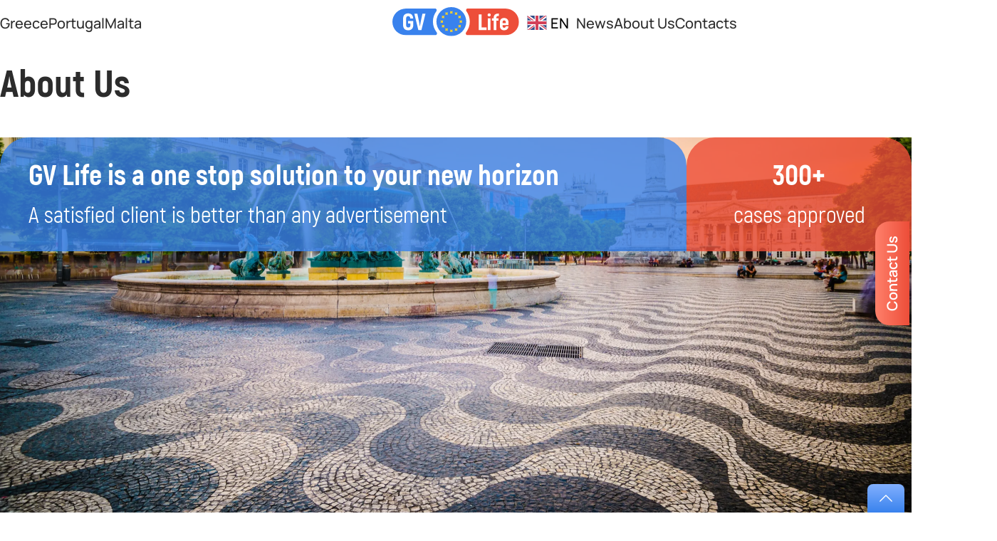

--- FILE ---
content_type: text/html; charset=UTF-8
request_url: https://thegvlife.com/about-us/
body_size: 16815
content:
<!doctype html>
<html lang="ru">

<head>
    <!-- Required meta tags -->
    <meta charset="utf-8">
    <meta name="viewport" content="width=device-width, initial-scale=1, shrink-to-fit=no">

    
		<!-- All in One SEO 4.9.3 - aioseo.com -->
	<meta name="robots" content="max-image-preview:large" />
	<link rel="canonical" href="https://thegvlife.com/about-us/" />
	<meta name="generator" content="All in One SEO (AIOSEO) 4.9.3" />
		<meta property="og:locale" content="en_US" />
		<meta property="og:site_name" content="Golden Visas -" />
		<meta property="og:type" content="article" />
		<meta property="og:title" content="About Us - Golden Visas" />
		<meta property="og:url" content="https://thegvlife.com/about-us/" />
		<meta property="article:published_time" content="2023-12-29T07:18:23+00:00" />
		<meta property="article:modified_time" content="2024-05-29T22:46:52+00:00" />
		<meta name="twitter:card" content="summary_large_image" />
		<meta name="twitter:title" content="About Us - Golden Visas" />
		<script type="application/ld+json" class="aioseo-schema">
			{"@context":"https:\/\/schema.org","@graph":[{"@type":"BreadcrumbList","@id":"https:\/\/thegvlife.com\/about-us\/#breadcrumblist","itemListElement":[{"@type":"ListItem","@id":"https:\/\/thegvlife.com#listItem","position":1,"name":"Home","item":"https:\/\/thegvlife.com","nextItem":{"@type":"ListItem","@id":"https:\/\/thegvlife.com\/about-us\/#listItem","name":"About Us"}},{"@type":"ListItem","@id":"https:\/\/thegvlife.com\/about-us\/#listItem","position":2,"name":"About Us","previousItem":{"@type":"ListItem","@id":"https:\/\/thegvlife.com#listItem","name":"Home"}}]},{"@type":"Organization","@id":"https:\/\/thegvlife.com\/#organization","name":"get golden visa","url":"https:\/\/thegvlife.com\/"},{"@type":"WebPage","@id":"https:\/\/thegvlife.com\/about-us\/#webpage","url":"https:\/\/thegvlife.com\/about-us\/","name":"About Us - Golden Visas","inLanguage":"en","isPartOf":{"@id":"https:\/\/thegvlife.com\/#website"},"breadcrumb":{"@id":"https:\/\/thegvlife.com\/about-us\/#breadcrumblist"},"datePublished":"2023-12-29T10:18:23+03:00","dateModified":"2024-05-30T01:46:52+03:00"},{"@type":"WebSite","@id":"https:\/\/thegvlife.com\/#website","url":"https:\/\/thegvlife.com\/","name":"get golden visa","inLanguage":"en","publisher":{"@id":"https:\/\/thegvlife.com\/#organization"}}]}
		</script>
		<!-- All in One SEO -->

<link rel='dns-prefetch' href='//ajax.googleapis.com' />
<link rel='dns-prefetch' href='//cdn.weglot.com' />
<link rel="alternate" title="oEmbed (JSON)" type="application/json+oembed" href="https://thegvlife.com/wp-json/oembed/1.0/embed?url=https%3A%2F%2Fthegvlife.com%2Fabout-us%2F" />
<link rel="alternate" title="oEmbed (XML)" type="text/xml+oembed" href="https://thegvlife.com/wp-json/oembed/1.0/embed?url=https%3A%2F%2Fthegvlife.com%2Fabout-us%2F&#038;format=xml" />
<style id='wp-img-auto-sizes-contain-inline-css' type='text/css'>
img:is([sizes=auto i],[sizes^="auto," i]){contain-intrinsic-size:3000px 1500px}
/*# sourceURL=wp-img-auto-sizes-contain-inline-css */
</style>
<style id='wp-emoji-styles-inline-css' type='text/css'>

	img.wp-smiley, img.emoji {
		display: inline !important;
		border: none !important;
		box-shadow: none !important;
		height: 1em !important;
		width: 1em !important;
		margin: 0 0.07em !important;
		vertical-align: -0.1em !important;
		background: none !important;
		padding: 0 !important;
	}
/*# sourceURL=wp-emoji-styles-inline-css */
</style>
<style id='wp-block-library-inline-css' type='text/css'>
:root{--wp-block-synced-color:#7a00df;--wp-block-synced-color--rgb:122,0,223;--wp-bound-block-color:var(--wp-block-synced-color);--wp-editor-canvas-background:#ddd;--wp-admin-theme-color:#007cba;--wp-admin-theme-color--rgb:0,124,186;--wp-admin-theme-color-darker-10:#006ba1;--wp-admin-theme-color-darker-10--rgb:0,107,160.5;--wp-admin-theme-color-darker-20:#005a87;--wp-admin-theme-color-darker-20--rgb:0,90,135;--wp-admin-border-width-focus:2px}@media (min-resolution:192dpi){:root{--wp-admin-border-width-focus:1.5px}}.wp-element-button{cursor:pointer}:root .has-very-light-gray-background-color{background-color:#eee}:root .has-very-dark-gray-background-color{background-color:#313131}:root .has-very-light-gray-color{color:#eee}:root .has-very-dark-gray-color{color:#313131}:root .has-vivid-green-cyan-to-vivid-cyan-blue-gradient-background{background:linear-gradient(135deg,#00d084,#0693e3)}:root .has-purple-crush-gradient-background{background:linear-gradient(135deg,#34e2e4,#4721fb 50%,#ab1dfe)}:root .has-hazy-dawn-gradient-background{background:linear-gradient(135deg,#faaca8,#dad0ec)}:root .has-subdued-olive-gradient-background{background:linear-gradient(135deg,#fafae1,#67a671)}:root .has-atomic-cream-gradient-background{background:linear-gradient(135deg,#fdd79a,#004a59)}:root .has-nightshade-gradient-background{background:linear-gradient(135deg,#330968,#31cdcf)}:root .has-midnight-gradient-background{background:linear-gradient(135deg,#020381,#2874fc)}:root{--wp--preset--font-size--normal:16px;--wp--preset--font-size--huge:42px}.has-regular-font-size{font-size:1em}.has-larger-font-size{font-size:2.625em}.has-normal-font-size{font-size:var(--wp--preset--font-size--normal)}.has-huge-font-size{font-size:var(--wp--preset--font-size--huge)}.has-text-align-center{text-align:center}.has-text-align-left{text-align:left}.has-text-align-right{text-align:right}.has-fit-text{white-space:nowrap!important}#end-resizable-editor-section{display:none}.aligncenter{clear:both}.items-justified-left{justify-content:flex-start}.items-justified-center{justify-content:center}.items-justified-right{justify-content:flex-end}.items-justified-space-between{justify-content:space-between}.screen-reader-text{border:0;clip-path:inset(50%);height:1px;margin:-1px;overflow:hidden;padding:0;position:absolute;width:1px;word-wrap:normal!important}.screen-reader-text:focus{background-color:#ddd;clip-path:none;color:#444;display:block;font-size:1em;height:auto;left:5px;line-height:normal;padding:15px 23px 14px;text-decoration:none;top:5px;width:auto;z-index:100000}html :where(.has-border-color){border-style:solid}html :where([style*=border-top-color]){border-top-style:solid}html :where([style*=border-right-color]){border-right-style:solid}html :where([style*=border-bottom-color]){border-bottom-style:solid}html :where([style*=border-left-color]){border-left-style:solid}html :where([style*=border-width]){border-style:solid}html :where([style*=border-top-width]){border-top-style:solid}html :where([style*=border-right-width]){border-right-style:solid}html :where([style*=border-bottom-width]){border-bottom-style:solid}html :where([style*=border-left-width]){border-left-style:solid}html :where(img[class*=wp-image-]){height:auto;max-width:100%}:where(figure){margin:0 0 1em}html :where(.is-position-sticky){--wp-admin--admin-bar--position-offset:var(--wp-admin--admin-bar--height,0px)}@media screen and (max-width:600px){html :where(.is-position-sticky){--wp-admin--admin-bar--position-offset:0px}}

/*# sourceURL=wp-block-library-inline-css */
</style><style id='global-styles-inline-css' type='text/css'>
:root{--wp--preset--aspect-ratio--square: 1;--wp--preset--aspect-ratio--4-3: 4/3;--wp--preset--aspect-ratio--3-4: 3/4;--wp--preset--aspect-ratio--3-2: 3/2;--wp--preset--aspect-ratio--2-3: 2/3;--wp--preset--aspect-ratio--16-9: 16/9;--wp--preset--aspect-ratio--9-16: 9/16;--wp--preset--color--black: #000000;--wp--preset--color--cyan-bluish-gray: #abb8c3;--wp--preset--color--white: #ffffff;--wp--preset--color--pale-pink: #f78da7;--wp--preset--color--vivid-red: #cf2e2e;--wp--preset--color--luminous-vivid-orange: #ff6900;--wp--preset--color--luminous-vivid-amber: #fcb900;--wp--preset--color--light-green-cyan: #7bdcb5;--wp--preset--color--vivid-green-cyan: #00d084;--wp--preset--color--pale-cyan-blue: #8ed1fc;--wp--preset--color--vivid-cyan-blue: #0693e3;--wp--preset--color--vivid-purple: #9b51e0;--wp--preset--gradient--vivid-cyan-blue-to-vivid-purple: linear-gradient(135deg,rgb(6,147,227) 0%,rgb(155,81,224) 100%);--wp--preset--gradient--light-green-cyan-to-vivid-green-cyan: linear-gradient(135deg,rgb(122,220,180) 0%,rgb(0,208,130) 100%);--wp--preset--gradient--luminous-vivid-amber-to-luminous-vivid-orange: linear-gradient(135deg,rgb(252,185,0) 0%,rgb(255,105,0) 100%);--wp--preset--gradient--luminous-vivid-orange-to-vivid-red: linear-gradient(135deg,rgb(255,105,0) 0%,rgb(207,46,46) 100%);--wp--preset--gradient--very-light-gray-to-cyan-bluish-gray: linear-gradient(135deg,rgb(238,238,238) 0%,rgb(169,184,195) 100%);--wp--preset--gradient--cool-to-warm-spectrum: linear-gradient(135deg,rgb(74,234,220) 0%,rgb(151,120,209) 20%,rgb(207,42,186) 40%,rgb(238,44,130) 60%,rgb(251,105,98) 80%,rgb(254,248,76) 100%);--wp--preset--gradient--blush-light-purple: linear-gradient(135deg,rgb(255,206,236) 0%,rgb(152,150,240) 100%);--wp--preset--gradient--blush-bordeaux: linear-gradient(135deg,rgb(254,205,165) 0%,rgb(254,45,45) 50%,rgb(107,0,62) 100%);--wp--preset--gradient--luminous-dusk: linear-gradient(135deg,rgb(255,203,112) 0%,rgb(199,81,192) 50%,rgb(65,88,208) 100%);--wp--preset--gradient--pale-ocean: linear-gradient(135deg,rgb(255,245,203) 0%,rgb(182,227,212) 50%,rgb(51,167,181) 100%);--wp--preset--gradient--electric-grass: linear-gradient(135deg,rgb(202,248,128) 0%,rgb(113,206,126) 100%);--wp--preset--gradient--midnight: linear-gradient(135deg,rgb(2,3,129) 0%,rgb(40,116,252) 100%);--wp--preset--font-size--small: 13px;--wp--preset--font-size--medium: 20px;--wp--preset--font-size--large: 36px;--wp--preset--font-size--x-large: 42px;--wp--preset--spacing--20: 0.44rem;--wp--preset--spacing--30: 0.67rem;--wp--preset--spacing--40: 1rem;--wp--preset--spacing--50: 1.5rem;--wp--preset--spacing--60: 2.25rem;--wp--preset--spacing--70: 3.38rem;--wp--preset--spacing--80: 5.06rem;--wp--preset--shadow--natural: 6px 6px 9px rgba(0, 0, 0, 0.2);--wp--preset--shadow--deep: 12px 12px 50px rgba(0, 0, 0, 0.4);--wp--preset--shadow--sharp: 6px 6px 0px rgba(0, 0, 0, 0.2);--wp--preset--shadow--outlined: 6px 6px 0px -3px rgb(255, 255, 255), 6px 6px rgb(0, 0, 0);--wp--preset--shadow--crisp: 6px 6px 0px rgb(0, 0, 0);}:where(.is-layout-flex){gap: 0.5em;}:where(.is-layout-grid){gap: 0.5em;}body .is-layout-flex{display: flex;}.is-layout-flex{flex-wrap: wrap;align-items: center;}.is-layout-flex > :is(*, div){margin: 0;}body .is-layout-grid{display: grid;}.is-layout-grid > :is(*, div){margin: 0;}:where(.wp-block-columns.is-layout-flex){gap: 2em;}:where(.wp-block-columns.is-layout-grid){gap: 2em;}:where(.wp-block-post-template.is-layout-flex){gap: 1.25em;}:where(.wp-block-post-template.is-layout-grid){gap: 1.25em;}.has-black-color{color: var(--wp--preset--color--black) !important;}.has-cyan-bluish-gray-color{color: var(--wp--preset--color--cyan-bluish-gray) !important;}.has-white-color{color: var(--wp--preset--color--white) !important;}.has-pale-pink-color{color: var(--wp--preset--color--pale-pink) !important;}.has-vivid-red-color{color: var(--wp--preset--color--vivid-red) !important;}.has-luminous-vivid-orange-color{color: var(--wp--preset--color--luminous-vivid-orange) !important;}.has-luminous-vivid-amber-color{color: var(--wp--preset--color--luminous-vivid-amber) !important;}.has-light-green-cyan-color{color: var(--wp--preset--color--light-green-cyan) !important;}.has-vivid-green-cyan-color{color: var(--wp--preset--color--vivid-green-cyan) !important;}.has-pale-cyan-blue-color{color: var(--wp--preset--color--pale-cyan-blue) !important;}.has-vivid-cyan-blue-color{color: var(--wp--preset--color--vivid-cyan-blue) !important;}.has-vivid-purple-color{color: var(--wp--preset--color--vivid-purple) !important;}.has-black-background-color{background-color: var(--wp--preset--color--black) !important;}.has-cyan-bluish-gray-background-color{background-color: var(--wp--preset--color--cyan-bluish-gray) !important;}.has-white-background-color{background-color: var(--wp--preset--color--white) !important;}.has-pale-pink-background-color{background-color: var(--wp--preset--color--pale-pink) !important;}.has-vivid-red-background-color{background-color: var(--wp--preset--color--vivid-red) !important;}.has-luminous-vivid-orange-background-color{background-color: var(--wp--preset--color--luminous-vivid-orange) !important;}.has-luminous-vivid-amber-background-color{background-color: var(--wp--preset--color--luminous-vivid-amber) !important;}.has-light-green-cyan-background-color{background-color: var(--wp--preset--color--light-green-cyan) !important;}.has-vivid-green-cyan-background-color{background-color: var(--wp--preset--color--vivid-green-cyan) !important;}.has-pale-cyan-blue-background-color{background-color: var(--wp--preset--color--pale-cyan-blue) !important;}.has-vivid-cyan-blue-background-color{background-color: var(--wp--preset--color--vivid-cyan-blue) !important;}.has-vivid-purple-background-color{background-color: var(--wp--preset--color--vivid-purple) !important;}.has-black-border-color{border-color: var(--wp--preset--color--black) !important;}.has-cyan-bluish-gray-border-color{border-color: var(--wp--preset--color--cyan-bluish-gray) !important;}.has-white-border-color{border-color: var(--wp--preset--color--white) !important;}.has-pale-pink-border-color{border-color: var(--wp--preset--color--pale-pink) !important;}.has-vivid-red-border-color{border-color: var(--wp--preset--color--vivid-red) !important;}.has-luminous-vivid-orange-border-color{border-color: var(--wp--preset--color--luminous-vivid-orange) !important;}.has-luminous-vivid-amber-border-color{border-color: var(--wp--preset--color--luminous-vivid-amber) !important;}.has-light-green-cyan-border-color{border-color: var(--wp--preset--color--light-green-cyan) !important;}.has-vivid-green-cyan-border-color{border-color: var(--wp--preset--color--vivid-green-cyan) !important;}.has-pale-cyan-blue-border-color{border-color: var(--wp--preset--color--pale-cyan-blue) !important;}.has-vivid-cyan-blue-border-color{border-color: var(--wp--preset--color--vivid-cyan-blue) !important;}.has-vivid-purple-border-color{border-color: var(--wp--preset--color--vivid-purple) !important;}.has-vivid-cyan-blue-to-vivid-purple-gradient-background{background: var(--wp--preset--gradient--vivid-cyan-blue-to-vivid-purple) !important;}.has-light-green-cyan-to-vivid-green-cyan-gradient-background{background: var(--wp--preset--gradient--light-green-cyan-to-vivid-green-cyan) !important;}.has-luminous-vivid-amber-to-luminous-vivid-orange-gradient-background{background: var(--wp--preset--gradient--luminous-vivid-amber-to-luminous-vivid-orange) !important;}.has-luminous-vivid-orange-to-vivid-red-gradient-background{background: var(--wp--preset--gradient--luminous-vivid-orange-to-vivid-red) !important;}.has-very-light-gray-to-cyan-bluish-gray-gradient-background{background: var(--wp--preset--gradient--very-light-gray-to-cyan-bluish-gray) !important;}.has-cool-to-warm-spectrum-gradient-background{background: var(--wp--preset--gradient--cool-to-warm-spectrum) !important;}.has-blush-light-purple-gradient-background{background: var(--wp--preset--gradient--blush-light-purple) !important;}.has-blush-bordeaux-gradient-background{background: var(--wp--preset--gradient--blush-bordeaux) !important;}.has-luminous-dusk-gradient-background{background: var(--wp--preset--gradient--luminous-dusk) !important;}.has-pale-ocean-gradient-background{background: var(--wp--preset--gradient--pale-ocean) !important;}.has-electric-grass-gradient-background{background: var(--wp--preset--gradient--electric-grass) !important;}.has-midnight-gradient-background{background: var(--wp--preset--gradient--midnight) !important;}.has-small-font-size{font-size: var(--wp--preset--font-size--small) !important;}.has-medium-font-size{font-size: var(--wp--preset--font-size--medium) !important;}.has-large-font-size{font-size: var(--wp--preset--font-size--large) !important;}.has-x-large-font-size{font-size: var(--wp--preset--font-size--x-large) !important;}
/*# sourceURL=global-styles-inline-css */
</style>

<style id='classic-theme-styles-inline-css' type='text/css'>
/*! This file is auto-generated */
.wp-block-button__link{color:#fff;background-color:#32373c;border-radius:9999px;box-shadow:none;text-decoration:none;padding:calc(.667em + 2px) calc(1.333em + 2px);font-size:1.125em}.wp-block-file__button{background:#32373c;color:#fff;text-decoration:none}
/*# sourceURL=/wp-includes/css/classic-themes.min.css */
</style>
<link rel='stylesheet' id='contact-form-7-css' href='https://thegvlife.com/wp-content/plugins/contact-form-7/includes/css/styles.css?ver=6.1.4' type='text/css' media='all' />
<link rel='stylesheet' id='weglot-css-css' href='https://thegvlife.com/wp-content/plugins/weglot/dist/css/front-css.css?ver=5.2' type='text/css' media='all' />
<link rel='stylesheet' id='new-flag-css-css' href='https://thegvlife.com/wp-content/plugins/weglot/dist/css/new-flags.css?ver=5.2' type='text/css' media='all' />
<link rel='stylesheet' id='itc-slider.min-css-css' href='https://thegvlife.com/wp-content/themes/gvp/css/itc-slider.min.css?ver=6.1.1' type='text/css' media='screen' />
<link rel='stylesheet' id='tab-css-css' href='https://thegvlife.com/wp-content/themes/gvp/css/tab.css?ver=6.1.1' type='text/css' media='screen' />
<link rel='stylesheet' id='main-css-css' href='https://thegvlife.com/wp-content/themes/gvp/css/main.css?ver=6.1.1' type='text/css' media='screen' />
<link rel='stylesheet' id='accordion-css-css' href='https://thegvlife.com/wp-content/themes/gvp/css/accordion.css?ver=6.1.1' type='text/css' media='screen' />
<link rel='stylesheet' id='country-css-css' href='https://thegvlife.com/wp-content/themes/gvp/css/country.css?ver=6.9' type='text/css' media='all' />
<link rel='stylesheet' id='dashicons-css' href='https://thegvlife.com/wp-includes/css/dashicons.min.css?ver=6.9' type='text/css' media='all' />
<script type="text/javascript" src="https://thegvlife.com/wp-content/plugins/weglot/dist/front-js.js?ver=5.2" id="wp-weglot-js-js"></script>
<link rel="https://api.w.org/" href="https://thegvlife.com/wp-json/" /><link rel="alternate" title="JSON" type="application/json" href="https://thegvlife.com/wp-json/wp/v2/pages/122" /><link rel="EditURI" type="application/rsd+xml" title="RSD" href="https://thegvlife.com/xmlrpc.php?rsd" />
<meta name="generator" content="WordPress 6.9" />
<link rel='shortlink' href='https://thegvlife.com/?p=122' />

<link rel="alternate" href="https://thegvlife.com/about-us/" hreflang="en"/>
<link rel="alternate" href="https://thegvlife.com/zh/about-us/" hreflang="zh"/>
<link rel="alternate" href="https://thegvlife.com/vi/about-us/" hreflang="vi"/>
<link rel="alternate" href="https://thegvlife.com/tr/about-us/" hreflang="tr"/>
<script type="application/json" id="weglot-data">{"website":"https:\/\/thegvlife.com\/","uid":"33d5148352","project_slug":"thegvlife","language_from":"en","language_from_custom_flag":null,"language_from_custom_name":null,"excluded_paths":[],"excluded_blocks":[],"custom_settings":{"button_style":{"is_dropdown":true,"with_flags":true,"flag_type":"rectangle_mat","with_name":true,"custom_css":"","full_name":false},"wp_user_version":"4.2.8","translate_email":false,"translate_search":false,"translate_amp":false,"switchers":[{"style":{"with_name":true,"with_flags":true,"full_name":false,"is_dropdown":true,"invert_flags":true,"flag_type":"rectangle_mat","size_scale":1},"opts":{"open_hover":false,"close_outside_click":false,"is_responsive":false,"display_device":"mobile","pixel_cutoff":768},"colors":[],"location":{"target":"#menu-pk-right","sibling":":first-child"},"template":{"name":"default","hash":"a3378b5e15de647523dc44376b2f782b05aae211"}},{"style":{"with_name":true,"with_flags":true,"full_name":true,"is_dropdown":true,"invert_flags":true,"flag_type":"rectangle_mat","size_scale":1},"opts":{"open_hover":false,"close_outside_click":false,"is_responsive":false,"display_device":"mobile","pixel_cutoff":768},"colors":[],"location":{"target":"#mob-menu","sibling":":first-child"},"template":{"name":"default","hash":"a3378b5e15de647523dc44376b2f782b05aae211"}}]},"pending_translation_enabled":false,"curl_ssl_check_enabled":true,"languages":[{"language_to":"zh","custom_code":null,"custom_name":null,"custom_local_name":null,"provider":null,"enabled":true,"automatic_translation_enabled":true,"deleted_at":null,"connect_host_destination":null,"custom_flag":null},{"language_to":"vi","custom_code":null,"custom_name":null,"custom_local_name":null,"provider":null,"enabled":true,"automatic_translation_enabled":true,"deleted_at":null,"connect_host_destination":null,"custom_flag":null},{"language_to":"tr","custom_code":null,"custom_name":null,"custom_local_name":null,"provider":null,"enabled":true,"automatic_translation_enabled":true,"deleted_at":null,"connect_host_destination":null,"custom_flag":null}],"organization_slug":"w-becaead528","current_language":"en","switcher_links":{"en":"https:\/\/thegvlife.com\/about-us\/","zh":"https:\/\/thegvlife.com\/zh\/about-us\/","vi":"https:\/\/thegvlife.com\/vi\/about-us\/","tr":"https:\/\/thegvlife.com\/tr\/about-us\/"},"original_path":"\/about-us\/"}</script><link rel="icon" href="https://thegvlife.com/wp-content/uploads/2024/03/cropped-favicon-2-32x32.jpg" sizes="32x32" />
<link rel="icon" href="https://thegvlife.com/wp-content/uploads/2024/03/cropped-favicon-2-192x192.jpg" sizes="192x192" />
<link rel="apple-touch-icon" href="https://thegvlife.com/wp-content/uploads/2024/03/cropped-favicon-2-180x180.jpg" />
<meta name="msapplication-TileImage" content="https://thegvlife.com/wp-content/uploads/2024/03/cropped-favicon-2-270x270.jpg" />
		<style type="text/css" id="wp-custom-css">
			.form-row {
	width: 100%;
	position: relative;
}

.form-row p {
	display: flex;
  align-items: center;
  gap: 20px;
  width: 100%;
	margin: 0;
}

.form-row br {
	display: none;
}

form p {
	width: 100%;
}

.form-row .form-checkbox {
	width: 100%;
}

.form-row input.wpcf7-submit {
	display: inline-block;
	width: min-content;
}

.wpcf7-spinner {
    position: absolute;
    right: 200px;
	bottom: 15px;
}

.section-info.section-padding {
	padding: 0;
}

.page-title {
	padding-top: 20px;
}

.page-title h1 {
	margin-bottom: 40px;
}

.section-left-containe h1 {
	margin-bottom: 40px;
}

.section-left-container p {
	margin-bottom: 15px;
}
/*
.section-left-container a.btn {
	margin-top: 25px;
}*/

.info-card h3 {
	font-size: 24px;
}

.agree {display:none}

.section-titul .itc-slider {
	width: 100%;
}

.section-titul .itc-slider .itc-slider__item {
	    transform: translate3d(0, 0px, 0.1px)!important;
}

.mob-menu .weglot-container a {
	color: #ffffff;
	    font-family: Akrobat;
    font-size: 32px;
    font-weight: 800;
    line-height: 40px;
    letter-spacing: 0em;
    text-align: left;
	padding: 0;
	margin-bottom: 24px;
	display: block;
}


.weglot-container a img {
	margin-right: 4px;
}

#weglot-switcher-1 {
	/*
	position: fixed;
	right: 70px;
	bottom: 0;
	*/
	background-color: #ffffff;
	position: relative;
	/*padding: 10px 0 6px;
	    border-top-left-radius: 8px;
    border-top-right-radius: 8px;
	z-index: 100;
	min-width: 160px; */
}

#weglot-switcher-1 a {
	display: flex;
	align-items: center;
	  font-family: Manrope;
    font-size: 20px;
    font-weight: 500;
    line-height: 27px;
}

#weglot-switcher-1 .country-selector ul {
	position: absolute;
	background-color: #ffffff;
}

#weglot-switcher-1 #weglot-listbox li {
	margin: 10px 0;
	    font-family: Manrope;
    font-size: 20px;
    font-weight: 500;
    line-height: 27px;
}

@media (max-width: 768px) {
	#weglot-switcher-1 {
		display: none!important;
	}
}		</style>
		
    <title>GVP Home</title>
</head>

<body>
    <header>
        <div class="header-container">

            <ul id="menu-pk-left" class="pk-menu left-menu"><li id="menu-item-491" class="menu-item menu-item-type-post_type menu-item-object-page menu-item-491"><a href="https://thegvlife.com/greece/">Greece</a></li>
<li id="menu-item-492" class="menu-item menu-item-type-post_type menu-item-object-page menu-item-492"><a href="https://thegvlife.com/portugal/">Portugal</a></li>
<li id="menu-item-493" class="menu-item menu-item-type-post_type menu-item-object-page menu-item-493"><a href="https://thegvlife.com/malta/">Malta</a></li>
</ul>
            <!--
            <ul class="pk-menu left-menu">
                <li>
                    <a href="#">Countries</a>
                </li>
                <li>
                    <a href="#">Visas</a>
                </li>
                <li>
                    <a href="#">Investment calculator</a>
                </li>
                <li>
                    <a href="#">Guides</a>
                </li>
            </ul>
             -->

            <a class="logo" href="https://thegvlife.com">
                <img src="https://thegvlife.com/wp-content/themes/gvp/img/logo.svg">
            </a>

            <ul id="menu-pk-right" class="pk-menu right-menu"><li id="menu-item-163" class="menu-item menu-item-type-post_type menu-item-object-page menu-item-163"><a href="https://thegvlife.com/news/">News</a></li>
<li id="menu-item-133" class="menu-item menu-item-type-post_type menu-item-object-page current-menu-item page_item page-item-122 current_page_item menu-item-133"><a href="https://thegvlife.com/about-us/" aria-current="page">About Us</a></li>
<li id="menu-item-137" class="menu-item menu-item-type-post_type menu-item-object-page menu-item-137"><a href="https://thegvlife.com/contact-us/">Contacts</a></li>
</ul>
            <!--
                <ul class="pk-menu right-menu">
                    <li>
                        <a href="#">About us</a>
                    </li>
                    <li>
                        <a href="#">Contacts</a>
                    </li>
                    <li>
                        <a href="#">Press</a>
                    </li>
                    <li>
                        <a href="#">News</a>
                    </li>
                </ul>
                -->
            <button class="mob-menu-btn" onclick="mobMenu()">
                <img src="https://thegvlife.com/wp-content/themes/gvp/img/hamburger_menu.svg">
            </button>
        </div>


        <div class="header-sub-container" id="header-sub-1">
            <div class="header-sub header-sub-1">
                <img src="https://thegvlife.com/wp-content/themes/gvp/img/greecemenu.png">

                <ul id="menu-greece-menu-main" class="pk-menu-country country-menu pk-menu-country-main"><li id="menu-item-166" class="menu-item menu-item-type-custom menu-item-object-custom menu-item-166"><a href="/greece/#tab-1">Information</a></li>
<li id="menu-item-167" class="menu-item menu-item-type-custom menu-item-object-custom menu-item-167"><a href="/greece/#tab-2">Visa</a></li>
</ul><ul id="menu-greece-menu-dop" class="pk-menu-country country-menu"><li id="menu-item-728" class="menu-item menu-item-type-post_type menu-item-object-page menu-item-728"><a href="https://thegvlife.com/tax-greece/">Tax</a></li>
<li id="menu-item-410" class="menu-item menu-item-type-post_type menu-item-object-page menu-item-410"><a href="https://thegvlife.com/property-investment-mortgages/">Property Investment &amp; Mortgages</a></li>
<li id="menu-item-411" class="menu-item menu-item-type-post_type menu-item-object-page menu-item-411"><a href="https://thegvlife.com/forex-savings/">Forex Savings</a></li>
</ul>
            </div>

            <div class="header-sub-close"></div>
        </div>

        <div class="header-sub-container" id="header-sub-2">
            <div class="header-sub header-sub-2">
                <img src="https://thegvlife.com/wp-content/themes/gvp/img/portugalmenu.png">

                <ul id="menu-portugal-menu-main" class="pk-menu-country country-menu pk-menu-country-main"><li id="menu-item-169" class="menu-item menu-item-type-custom menu-item-object-custom menu-item-169"><a href="/portugal/#tab-1">Information</a></li>
<li id="menu-item-170" class="menu-item menu-item-type-custom menu-item-object-custom menu-item-170"><a href="/portugal/#tab-2">Visa</a></li>
</ul><ul id="menu-portugal-menu-dop" class="pk-menu-country country-menu"><li id="menu-item-192" class="menu-item menu-item-type-post_type menu-item-object-page menu-item-192"><a href="https://thegvlife.com/post-brexit-solution/">Post Brexit Solution</a></li>
<li id="menu-item-193" class="menu-item menu-item-type-post_type menu-item-object-page menu-item-193"><a href="https://thegvlife.com/tax-nhr/">Tax &amp; NHR</a></li>
<li id="menu-item-194" class="menu-item menu-item-type-post_type menu-item-object-page menu-item-194"><a href="https://thegvlife.com/property-investment-mortgages/">Property Investment &amp; Mortgages</a></li>
<li id="menu-item-195" class="menu-item menu-item-type-post_type menu-item-object-page menu-item-195"><a href="https://thegvlife.com/forex-savings/">Forex Savings</a></li>
</ul>
            </div>

            <div class="header-sub-close"></div>
        </div>


        <div class="header-sub-container" id="header-sub-3">
            <div class="header-sub header-sub-3">
                <img src="https://thegvlife.com/wp-content/themes/gvp/img/maltamenu.png">

                <ul id="menu-malta-menu-main" class="pk-menu-country country-menu pk-menu-country-main"><li id="menu-item-177" class="menu-item menu-item-type-custom menu-item-object-custom menu-item-177"><a href="/malta/#tab-1">Information</a></li>
<li id="menu-item-178" class="menu-item menu-item-type-custom menu-item-object-custom menu-item-178"><a href="/malta/#tab-2">Visa</a></li>
</ul><ul id="menu-malta-menu-dop" class="pk-menu-country country-menu"><li id="menu-item-729" class="menu-item menu-item-type-post_type menu-item-object-page menu-item-729"><a href="https://thegvlife.com/tax-malta/">Tax</a></li>
<li id="menu-item-415" class="menu-item menu-item-type-post_type menu-item-object-page menu-item-415"><a href="https://thegvlife.com/property-investment-mortgages/">Property Investment &amp; Mortgages</a></li>
<li id="menu-item-416" class="menu-item menu-item-type-post_type menu-item-object-page menu-item-416"><a href="https://thegvlife.com/forex-savings/">Forex Savings</a></li>
</ul>
            </div>

            <div class="header-sub-close"></div>
        </div>


        <div class="header-sub-container" id="header-sub-4">
            <div class="header-sub header-sub-4">
                <img src="https://thegvlife.com/wp-content/themes/gvp/img/news.png">

                <ul id="menu-news-main" class="pk-menu-country country-menu"><li id="menu-item-325" class="menu-item menu-item-type-taxonomy menu-item-object-category menu-item-325"><a href="https://thegvlife.com/category/greece/">Greece</a></li>
<li id="menu-item-324" class="menu-item menu-item-type-taxonomy menu-item-object-category menu-item-324"><a href="https://thegvlife.com/category/portugal/">Portugal</a></li>
<li id="menu-item-326" class="menu-item menu-item-type-taxonomy menu-item-object-category menu-item-326"><a href="https://thegvlife.com/category/malta/">Malta</a></li>
</ul>
            </div>

            <div class="header-sub-close"></div>
        </div>


    </header>

    <section class="mob-menu" id="mob-menu">

        <ul id="menu-mobile" class="mob-menu__list"><li id="menu-item-483" class="menu-item menu-item-type-post_type menu-item-object-page menu-item-home menu-item-483"><a href="https://thegvlife.com/">Home</a></li>
<li id="menu-item-446" class="menu-item menu-item-type-post_type menu-item-object-page menu-item-has-children menu-item-446"><a href="https://thegvlife.com/greece/">Greece</a>
<ul class="sub-menu">
	<li id="menu-item-721" class="menu-item menu-item-type-post_type menu-item-object-page menu-item-721"><a href="https://thegvlife.com/tax-greece/">Tax</a></li>
	<li id="menu-item-718" class="menu-item menu-item-type-post_type menu-item-object-page menu-item-718"><a href="https://thegvlife.com/forex-savings/">Forex Savings</a></li>
	<li id="menu-item-719" class="menu-item menu-item-type-post_type menu-item-object-page menu-item-719"><a href="https://thegvlife.com/property-investment-mortgages/">Property Investment &amp; Mortgages</a></li>
</ul>
</li>
<li id="menu-item-575" class="menu-item menu-item-type-post_type menu-item-object-page menu-item-has-children menu-item-575"><a href="https://thegvlife.com/portugal/">Portugal</a>
<ul class="sub-menu">
	<li id="menu-item-652" class="menu-item menu-item-type-post_type menu-item-object-page menu-item-652"><a href="https://thegvlife.com/tax-nhr/">Tax &amp; NHR</a></li>
	<li id="menu-item-650" class="menu-item menu-item-type-post_type menu-item-object-page menu-item-650"><a href="https://thegvlife.com/forex-savings/">Forex Savings</a></li>
	<li id="menu-item-651" class="menu-item menu-item-type-post_type menu-item-object-page menu-item-651"><a href="https://thegvlife.com/property-investment-mortgages/">Property Investment &amp; Mortgages</a></li>
	<li id="menu-item-653" class="menu-item menu-item-type-post_type menu-item-object-page menu-item-653"><a href="https://thegvlife.com/post-brexit-solution/">Post Brexit Solution</a></li>
</ul>
</li>
<li id="menu-item-445" class="menu-item menu-item-type-post_type menu-item-object-page menu-item-has-children menu-item-445"><a href="https://thegvlife.com/malta/">Malta</a>
<ul class="sub-menu">
	<li id="menu-item-727" class="menu-item menu-item-type-post_type menu-item-object-page menu-item-727"><a href="https://thegvlife.com/tax-malta/">Tax</a></li>
	<li id="menu-item-722" class="menu-item menu-item-type-post_type menu-item-object-page menu-item-722"><a href="https://thegvlife.com/forex-savings/">Forex Savings</a></li>
	<li id="menu-item-723" class="menu-item menu-item-type-post_type menu-item-object-page menu-item-723"><a href="https://thegvlife.com/property-investment-mortgages/">Property Investment &amp; Mortgages</a></li>
</ul>
</li>
<li id="menu-item-440" class="menu-item menu-item-type-post_type menu-item-object-page menu-item-440"><a href="https://thegvlife.com/news/">News</a></li>
<li id="menu-item-441" class="menu-item menu-item-type-post_type menu-item-object-page current-menu-item page_item page-item-122 current_page_item menu-item-441"><a href="https://thegvlife.com/about-us/" aria-current="page">About Us</a></li>
<li id="menu-item-443" class="menu-item menu-item-type-post_type menu-item-object-page menu-item-443"><a href="https://thegvlife.com/contact-us/">Contacts</a></li>
</ul>        <!--
            <ul>
                <li>
                    <a href="#">Countries</a>
                    <ul>
                        <li>
                            <a href="#">Malta</a>
                        </li>
                        <li>
                            <a href="#">Greece</a>
                        </li>
                        <li>
                            <a href="#">Portugal</a>
                        </li>
                    </ul>
                </li>
                <li>
                    <a href="#">Visas</a>
                </li>
                <li>
                    <a href="#">Investment calculator</a>
                </li>
                <li>
                    <a href="#">Guides</a>
                </li>
                <li>
                    <a href="#">About us</a>
                </li>
                <li>
                    <a href="#">Contacts</a>
                </li>
                <li>
                    <a href="#">Press</a>
                </li>
                <li>
                    <a href="#">News</a>
                </li>
            </ul>
            -->
    </section>
	
	<a class="alert-btn btn" href="https://thegvlife.com/contact-us/">Contact Us</a>
	
	<div class="btn-up">
    	<svg xmlns="http://www.w3.org/2000/svg" width="22" height="22" fill="currentColor" class="bi bi-chevron-up" viewbox="0 0 16 16">
  			<path fill-rule="evenodd" d="M7.646 4.646a.5.5 0 0 1 .708 0l6 6a.5.5 0 0 1-.708.708L8 5.707l-5.646 5.647a.5.5 0 0 1-.708-.708z"/>
		</svg>
	</div><section class="page-title">
    <div class="section-container">
        <h1>About Us</h1>
    </div>
</section>

<section class="section-banner" style="background-image: url(https://thegvlife.com/wp-content/uploads/2024/03/shutterstock-lisbon-scaled.webp)">
    <div class="banner-info__bottom">
        <div class="banner-info__bottom-item banner-info__bottom-item-1">
            <h3>GV Life is a one stop solution to your new horizon</h3>
            <p>A satisfied client is better than any advertisement</p>
        </div>
        <div class="banner-info__bottom-item banner-info__bottom-item-2">
            <h3>300+</h3>
            <p>cases approved</p>
        </div>
    </div>
</section>

<section class="section-info section-padding">
    <div class="section-container">
        <p>&nbsp;</p>
<p>GV Life is a company that was established in 2017 with the express purpose of helping people and businesses establish residency and presence in the vibrant economies of Portugal, Greece, and Malta. Our mission is to demystify the process and safeguard our clients from any misunderstandings or legal complexities involved in these countries.</p>
<p>Since 2017, we have expanded our operations with a strong presence in Hong Kong, the US, Great Britain, and Europe. Our integrated approach allows us to provide comprehensive services that cover the full range of residency, investment, and tax advisory needs across Portugal, Greece, and Malta.</p>
<p>Our team comprises individuals with over 30 years of experience in the markets of Portugal, Greece, and Malta. This blend of local and international expertise enables us to navigate clients through the intricacies of the legal, tax, and residency regimes in these countries with unmatched proficiency and ease.</p>
<p>At GV Life, we have achieved hundreds of successful cases across Portugal, Greece, and Malta, with no rejections. This track record serves as a testament to our ability to deliver seamless and successful outcomes for our clients in these three fantastic destinations.</p>
<p>&nbsp;</p>
    </div>
</section>

<section class="section-contacn section-padding bg-gray">
    <div class="section-container">
        <div class="contact-wrapper">

            <div class="testimonials-wrapper testimonials-wrapper-full" id="review">
                <h4>Testimonials from our customers</h4>

                <div class="itc-slider" data-slider="itc-slider" data-loop="true" data-autoplay="false">
                    <div class="itc-slider__wrapper">
                        <div class="itc-slider__items">

                            
                                <div class="itc-slider__item">
                                    <div class="testimonial-item">
                                        <img decoding="async" class="testimonial-item-quotations__before" src="https://thegvlife.com/wp-content/themes/gvp/img/quotations.svg">
                                        
                                        <p>In a professional capacity I have worked with GV Life for the last 2 years and can attest to their professionalism, attention to detail and their ability to go the extra mile for their clients.</p>
<p>I wholeheartedly recommend them to anyone looking to live and invest in Portugal.</p>                                        
                                        <img decoding="async" class="testimonial-item-quotations__after" src="https://thegvlife.com/wp-content/themes/gvp/img/quotations.svg">
                                    </div>
                                    <p class="testimonial-item__p">— Brian Fiddis ex SVP MGM CHINA</p>
                                </div>

                            
                                <div class="itc-slider__item">
                                    <div class="testimonial-item">
                                        <img decoding="async" class="testimonial-item-quotations__before" src="https://thegvlife.com/wp-content/themes/gvp/img/quotations.svg">
                                        
                                        <p>GV Life has been most patient and helpful along the way helping me get my Golden Visa through property investment, always responsive and quick at actions and problem solving. Have recommended their services to friends and will again.</p>                                        
                                        <img decoding="async" class="testimonial-item-quotations__after" src="https://thegvlife.com/wp-content/themes/gvp/img/quotations.svg">
                                    </div>
                                    <p class="testimonial-item__p">— C.Chen Hong Kong</p>
                                </div>

                            
                                <div class="itc-slider__item">
                                    <div class="testimonial-item">
                                        <img decoding="async" class="testimonial-item-quotations__before" src="https://thegvlife.com/wp-content/themes/gvp/img/quotations.svg">
                                        
                                        <p>Dear GV Life Team,<br /><br />I would just like to say how happy our family was with the GV Life team in helping us all to obtain our Portuguese residence’s..<br /><br />We will certainly be recommending you and your team for would be prospective families who want to make the move to Portugal..<br /><br />Best regards,</p>                                        
                                        <img decoding="async" class="testimonial-item-quotations__after" src="https://thegvlife.com/wp-content/themes/gvp/img/quotations.svg">
                                    </div>
                                    <p class="testimonial-item__p">— Stephen. UK national and Hong Kong Resident</p>
                                </div>

                            
                                <div class="itc-slider__item">
                                    <div class="testimonial-item">
                                        <img decoding="async" class="testimonial-item-quotations__before" src="https://thegvlife.com/wp-content/themes/gvp/img/quotations.svg">
                                        
                                        <p>Portugal has become our second home since securing residency through GV Life’s immigration team and connection to their excellent partners. They provided a fast, efficient and effective service for my whole family and their partners on the ground in Portugal were amazing.</p>                                        
                                        <img decoding="async" class="testimonial-item-quotations__after" src="https://thegvlife.com/wp-content/themes/gvp/img/quotations.svg">
                                    </div>
                                    <p class="testimonial-item__p">— Catherine</p>
                                </div>

                            
                                <div class="itc-slider__item">
                                    <div class="testimonial-item">
                                        <img decoding="async" class="testimonial-item-quotations__before" src="https://thegvlife.com/wp-content/themes/gvp/img/quotations.svg">
                                        
                                        <p>I love Greece such a lovely country, and to be able to invest 500 K Euro into such a welcoming country to access security for my family with full passport rights after 5 years is amazing as the economy is also booming, it is a win win. It must make Greece the best country in the World right now for such a scheme as its part of mainland Europe and the E.U.</p>                                        
                                        <img decoding="async" class="testimonial-item-quotations__after" src="https://thegvlife.com/wp-content/themes/gvp/img/quotations.svg">
                                    </div>
                                    <p class="testimonial-item__p">— Xi Jemin</p>
                                </div>

                            
                                <div class="itc-slider__item">
                                    <div class="testimonial-item">
                                        <img decoding="async" class="testimonial-item-quotations__before" src="https://thegvlife.com/wp-content/themes/gvp/img/quotations.svg">
                                        
                                        <p>We have always taken Hong Kong as our home, but sadly now we need a plan b and that was the U.K. before Brexit but now we feel that Portugal is a natural alternative with great food and a positive investment climate. GV Life is helping us to clearly take the path to this destination, and we are coming to Portugal to view the properties their local partners have exclusive access to</p>                                        
                                        <img decoding="async" class="testimonial-item-quotations__after" src="https://thegvlife.com/wp-content/themes/gvp/img/quotations.svg">
                                    </div>
                                    <p class="testimonial-item__p">— S. Liu</p>
                                </div>

                            
                                <div class="itc-slider__item">
                                    <div class="testimonial-item">
                                        <img decoding="async" class="testimonial-item-quotations__before" src="https://thegvlife.com/wp-content/themes/gvp/img/quotations.svg">
                                        
                                        <p>GV Life helps you focus on the key reasons for selecting a Golden Visa scheme in Europe, and delivers an easy path that saves you being taken advantage of on sales commissions that should not be paid, and high legal fees. They are the first firm I found in Hong Kong that offers such a full and transparent service</p>                                        
                                        <img decoding="async" class="testimonial-item-quotations__after" src="https://thegvlife.com/wp-content/themes/gvp/img/quotations.svg">
                                    </div>
                                    <p class="testimonial-item__p">— M. Wong</p>
                                </div>

                            
                                <div class="itc-slider__item">
                                    <div class="testimonial-item">
                                        <img decoding="async" class="testimonial-item-quotations__before" src="https://thegvlife.com/wp-content/themes/gvp/img/quotations.svg">
                                        
                                        <p>We had a wonderful time in Portugal. What a fantastic country to be able to live in, from the seafood, the people, the fresh air, and it is so safe and completely stable which is perfect for us. Investing here makes so much sense right now and securing a stable future for your family.</p>                                        
                                        <img decoding="async" class="testimonial-item-quotations__after" src="https://thegvlife.com/wp-content/themes/gvp/img/quotations.svg">
                                    </div>
                                    <p class="testimonial-item__p">— May Cheung</p>
                                </div>

                            
                                <div class="itc-slider__item">
                                    <div class="testimonial-item">
                                        <img decoding="async" class="testimonial-item-quotations__before" src="https://thegvlife.com/wp-content/themes/gvp/img/quotations.svg">
                                        
                                        <p>We have received excellent service from GV Life for more than 2 years. They secured our residency visa for us, pulling out all the stops despite a number of timing and logistical issues we threw at them as well as COVID. They then sourced us the perfect pre-tenanted investment property, and made the purchase seamless by providing access to a great mortgage broker and fantastic lawyer.</p>
<p>Their team are professional, always available to help and very nice people to deal with. They have an extensive network that helped us relocate to Portugal and put us on the right footing with everything from tax to healthcare. We can’t recommend them highly enough if you are looking to make an investment or settle in Portugal.</p>                                        
                                        <img decoding="async" class="testimonial-item-quotations__after" src="https://thegvlife.com/wp-content/themes/gvp/img/quotations.svg">
                                    </div>
                                    <p class="testimonial-item__p">The Prescotts, U.K.</p>
                                </div>

                            
                                <div class="itc-slider__item">
                                    <div class="testimonial-item">
                                        <img decoding="async" class="testimonial-item-quotations__before" src="https://thegvlife.com/wp-content/themes/gvp/img/quotations.svg">
                                        
                                        <p>We made Hong Kong our home for more than 40 years and with 3 generations of the same family living in close proximity the concept of moving was nothing short of daunting.  The idea of starting again in a new culture, new schools, and a new language, notwithstanding finding a suitable area to purchase property and establish a new home was completely overwhelming.</p>
<p>You can find an assortment of different agencies out there that promise to help families like us work through this process, believe me, I did the research.  GV Life however stands out from them all as being particularly caring and more personal.  I felt I could trust them from the start.  They are fast and efficient and not only do they have extensive knowledge and great connections but they know how to navigate through all the red tape with ease.  They also have personal experience of Hong Kong thereby fully understanding our background and needs.  </p>
<p>GV Life offers an excellent, professional, and transparent service.  They help you to make the right choices when you are too emotionally involved.  You will feel comfortable that they are on your side knowing that they have your best interests at heart. I cannot recommend them more highly !</p>                                        
                                        <img decoding="async" class="testimonial-item-quotations__after" src="https://thegvlife.com/wp-content/themes/gvp/img/quotations.svg">
                                    </div>
                                    <p class="testimonial-item__p">Gaebriella Wilkins – Former Head of Applied Arts, Hong Kong Academy for Performing Arts</p>
                                </div>

                            
                                <div class="itc-slider__item">
                                    <div class="testimonial-item">
                                        <img decoding="async" class="testimonial-item-quotations__before" src="https://thegvlife.com/wp-content/themes/gvp/img/quotations.svg">
                                        
                                        <p>Having decided to move to Portugal, we realised very early on that we needed professional help to achieve that goal. We reached out to GV and during our initial discussions with GV Life they advised us on the scope of their services, what we could expect, the pitfalls to avoid, the deliverables and the cost of the whole process. Their professional manner and the depth of their knowledge impressed us immensely . Everything was transparent, no hidden charges, no promises that couldn’t be fulfilled. We decided to go ahead and have been very grateful that we took that decision.</p>                                        
                                        <img decoding="async" class="testimonial-item-quotations__after" src="https://thegvlife.com/wp-content/themes/gvp/img/quotations.svg">
                                    </div>
                                    <p class="testimonial-item__p">Gareth Jones – Photographer Hong Kong</p>
                                </div>

                            
                                <div class="itc-slider__item">
                                    <div class="testimonial-item">
                                        <img decoding="async" class="testimonial-item-quotations__before" src="https://thegvlife.com/wp-content/themes/gvp/img/quotations.svg">
                                        
                                        <p>How lucky we were to find GV Life at the start of our Portugal adventure. By following their expert advice, the whole process of moving and settling here went far more smoothly than we ever could have imagined. I hate to think of the time, cost and stress if we had tried to do it ourselves. The team are really informed and go the extra mile at every stage. I would recommend them unreservedly. As i would Portugal! It has been a truly life changing experience moving to this beautiful country and my only regret is not doing it sooner!</p>                                        
                                        <img decoding="async" class="testimonial-item-quotations__after" src="https://thegvlife.com/wp-content/themes/gvp/img/quotations.svg">
                                    </div>
                                    <p class="testimonial-item__p">Nick W – British National, and Permanent Hong Kong Resident</p>
                                </div>

                            
                                <div class="itc-slider__item">
                                    <div class="testimonial-item">
                                        <img decoding="async" class="testimonial-item-quotations__before" src="https://thegvlife.com/wp-content/themes/gvp/img/quotations.svg">
                                        
                                        <p>I’ve worked with the GV team over the last 18 months and they have time and again demonstrated an innate knowledge and experience of navigating the immigration process in Portugal. Throughout the visa process, I’ve been confident in the team and whenever any issues have arisen they have been quickly and effectively resolved.I have no hesitation in recommending them given their diligent and professional approach.</p>                                        
                                        <img decoding="async" class="testimonial-item-quotations__after" src="https://thegvlife.com/wp-content/themes/gvp/img/quotations.svg">
                                    </div>
                                    <p class="testimonial-item__p">Andy UK</p>
                                </div>

                            
                                <div class="itc-slider__item">
                                    <div class="testimonial-item">
                                        <img decoding="async" class="testimonial-item-quotations__before" src="https://thegvlife.com/wp-content/themes/gvp/img/quotations.svg">
                                        
                                        <p>Dear GV Life Team</p>
<p><br />Thank you for an excellent service.</p>
<p><br />It is a daunting prospect to emigrate to an entirely new country and Golden Visa  handled the process seamlessly.  Accurate advice, regular updates and immediate replies to our queries gave our family the confidence that the progress of our application was being continually monitored and advanced.  A potentially challenging time made entirely stress free.</p>                                        
                                        <img decoding="async" class="testimonial-item-quotations__after" src="https://thegvlife.com/wp-content/themes/gvp/img/quotations.svg">
                                    </div>
                                    <p class="testimonial-item__p">Rupert. British National and Permanent Hong Kong Resident</p>
                                </div>

                            
                                <div class="itc-slider__item">
                                    <div class="testimonial-item">
                                        <img decoding="async" class="testimonial-item-quotations__before" src="https://thegvlife.com/wp-content/themes/gvp/img/quotations.svg">
                                        
                                        <p>Dealing with GV Life was excellent.   They engaged with us and initially explained the issues we would need to deal with in order to obtain residency in Portugal.  Then they assisted us with the steps which were required and their involvement made the process simple and easy.  Without GV Life it would have been much more difficult for us to achieve our objective.   They also advised when we acquired a property in Setubal and again their help and introductions to professional assistance was invaluable.  I can definitely recommend this company.</p>                                        
                                        <img decoding="async" class="testimonial-item-quotations__after" src="https://thegvlife.com/wp-content/themes/gvp/img/quotations.svg">
                                    </div>
                                    <p class="testimonial-item__p">Leslie, London U.K.</p>
                                </div>

                            
                                <div class="itc-slider__item">
                                    <div class="testimonial-item">
                                        <img decoding="async" class="testimonial-item-quotations__before" src="https://thegvlife.com/wp-content/themes/gvp/img/quotations.svg">
                                        
                                        <p>GV Life are much more than visa and immigration specialists, they are truly like family to us. Wanting to move to Portugal from the UK, we had very little understanding of how difficult it would truly be, and at first it was a daunting task. </p>
<p>With GV Life on the case, we found a property that met our ever changing, and extremely specific needs within 1 month, bought it within 3, and submitted our visa in 4. GV were very strict in processing everything as efficiently and as quickly as possible, with no stone left unturned. </p>
<p>We cannot thank them enough and will continue to discuss future goals and how best to achieve them with GV Life by our side.</p>                                        
                                        <img decoding="async" class="testimonial-item-quotations__after" src="https://thegvlife.com/wp-content/themes/gvp/img/quotations.svg">
                                    </div>
                                    <p class="testimonial-item__p">M &#038; J Sharp U.K.</p>
                                </div>

                            
                                <div class="itc-slider__item">
                                    <div class="testimonial-item">
                                        <img decoding="async" class="testimonial-item-quotations__before" src="https://thegvlife.com/wp-content/themes/gvp/img/quotations.svg">
                                        
                                        <p>GV Life have been brilliant at getting, first of all our residency applications sorted, and then helping us through the purchase of our property. </p>
<p>Their knowledge of the financial processes and requirements is second to none. With access to local Portuguese banks, legal and financial services, the process is smooth and pain free.</p>
<p>Even when you have everything in place, they are more than happy to offer advice and point you in the right direction.</p>
<p>In short they can facilitate any of your requirements and I can’t recommend them highly enough.</p>                                        
                                        <img decoding="async" class="testimonial-item-quotations__after" src="https://thegvlife.com/wp-content/themes/gvp/img/quotations.svg">
                                    </div>
                                    <p class="testimonial-item__p">Andrew, U.K.</p>
                                </div>

                            
                                <div class="itc-slider__item">
                                    <div class="testimonial-item">
                                        <img decoding="async" class="testimonial-item-quotations__before" src="https://thegvlife.com/wp-content/themes/gvp/img/quotations.svg">
                                        
                                        <p>It is a fantastic country! GV Life Limited helped so fast by taking the pain out of doing it ourselves, residency has given our family and especially our kids the future security they need in an increasingly unstable World; with great educational opportunities and full employment rights in the E.U. secured. We couldn’t be more relieved as Brexit has made the UK less appealing as a safe haven for Hong Kongers, and we have a certain exit if needed now</p>                                        
                                        <img decoding="async" class="testimonial-item-quotations__after" src="https://thegvlife.com/wp-content/themes/gvp/img/quotations.svg">
                                    </div>
                                    <p class="testimonial-item__p">Rahim Mohammed</p>
                                </div>

                            
                                <div class="itc-slider__item">
                                    <div class="testimonial-item">
                                        <img decoding="async" class="testimonial-item-quotations__before" src="https://thegvlife.com/wp-content/themes/gvp/img/quotations.svg">
                                        
                                        <p>I bought a great investment property in Cascais thanks to the GV Life Limited property team, and their extensive local property network. I paid zero sales commission, and the value was not only in the fact that 3 generations of my family qualify for the Golden Visa but the house has actually gone up 40 percent in value since I bought it, and we get great holidays every year in our new property with the security of knowing the family has a plan b.</p>                                        
                                        <img decoding="async" class="testimonial-item-quotations__after" src="https://thegvlife.com/wp-content/themes/gvp/img/quotations.svg">
                                    </div>
                                    <p class="testimonial-item__p">Mr Kwok</p>
                                </div>

                            
                                <div class="itc-slider__item">
                                    <div class="testimonial-item">
                                        <img decoding="async" class="testimonial-item-quotations__before" src="https://thegvlife.com/wp-content/themes/gvp/img/quotations.svg">
                                        
                                        <p>As an Aussie and permanent Hong Kong Resident I was really shocked at how cheap it all is, you can live in Portugal with such sophistication from the delicious food and wine, rich culture, great road system, outdoor life and my special love, golf. It is like the Australia of Europe for its sunshine and great outdoor living but at a fraction of the cost with this amazing NHR scheme, and a key time to be buying property</p>                                        
                                        <img decoding="async" class="testimonial-item-quotations__after" src="https://thegvlife.com/wp-content/themes/gvp/img/quotations.svg">
                                    </div>
                                    <p class="testimonial-item__p">D. Delaney</p>
                                </div>

                            
                                <div class="itc-slider__item">
                                    <div class="testimonial-item">
                                        <img decoding="async" class="testimonial-item-quotations__before" src="https://thegvlife.com/wp-content/themes/gvp/img/quotations.svg">
                                        
                                        <p>My Husband and three boys can’t wait to return to Portugal on bikes, canoes and boats. As a formally trained cook, I can’t wait to eat more of the local seafood, pasteries and to visit the amazing markets. My parents are looking forward to traveling to Portugal this February to golf some of the Worlds top courses with their closest friends</p>                                        
                                        <img decoding="async" class="testimonial-item-quotations__after" src="https://thegvlife.com/wp-content/themes/gvp/img/quotations.svg">
                                    </div>
                                    <p class="testimonial-item__p">Jennifer</p>
                                </div>

                            
                        </div>
                    </div>
                    <button class="itc-slider__btn itc-slider__btn_prev"></button>
                    <button class="itc-slider__btn itc-slider__btn_next"></button>
                    <ol class="itc-slider__indicators">

                                            <li class="itc-slider__indicator" data-slide-to="0"></li>
                                            <li class="itc-slider__indicator" data-slide-to="0"></li>
                                            <li class="itc-slider__indicator" data-slide-to="0"></li>
                                            <li class="itc-slider__indicator" data-slide-to="0"></li>
                                            <li class="itc-slider__indicator" data-slide-to="0"></li>
                                            <li class="itc-slider__indicator" data-slide-to="0"></li>
                                            <li class="itc-slider__indicator" data-slide-to="0"></li>
                                            <li class="itc-slider__indicator" data-slide-to="0"></li>
                                            <li class="itc-slider__indicator" data-slide-to="0"></li>
                                            <li class="itc-slider__indicator" data-slide-to="0"></li>
                                            <li class="itc-slider__indicator" data-slide-to="0"></li>
                                            <li class="itc-slider__indicator" data-slide-to="0"></li>
                                            <li class="itc-slider__indicator" data-slide-to="0"></li>
                                            <li class="itc-slider__indicator" data-slide-to="0"></li>
                                            <li class="itc-slider__indicator" data-slide-to="0"></li>
                                            <li class="itc-slider__indicator" data-slide-to="0"></li>
                                            <li class="itc-slider__indicator" data-slide-to="0"></li>
                                            <li class="itc-slider__indicator" data-slide-to="0"></li>
                                            <li class="itc-slider__indicator" data-slide-to="0"></li>
                                            <li class="itc-slider__indicator" data-slide-to="0"></li>
                                            <li class="itc-slider__indicator" data-slide-to="0"></li>
                    
                    </ol>
                </div>

            </div>
        </div>
    </div>
</section>

<section class="section-contacn section-padding bg-gray">
    <div class="section-container">
        <div class="contact-wrapper">

            <div class="testimonials-wrapper" id="review">
                <h4>Contact Us</h4>

                <h3>E-mail <a href="mailto:info@thegvlife.com"> info@thegvlife.com</a></h3>
<div>
<h3 class="contacts-block-label">Phone  <a href="tel:+85263973543">+852 63973543</a></h3>
<h3 class="contacts-block-label">WhatsApp  <a href="https://wa.me/85263973543" target="_blank" rel="nofollow noopener">+852 63973543</a></h3>
<div>
<div>
<h3 class="contacts-block-label">WeChat  GoldenVisaPortugal1</h3>
</div>
</div>
</div>
            </div>

            <div class="contact-form" id="contact">
                <h4>Fee free to contact us </h4>
                
<div class="wpcf7 no-js" id="wpcf7-f88-p122-o1" lang="en-US" dir="ltr" data-wpcf7-id="88">
<div class="screen-reader-response"><p role="status" aria-live="polite" aria-atomic="true"></p> <ul></ul></div>
<form action="/about-us/#wpcf7-f88-p122-o1" method="post" class="wpcf7-form init" aria-label="Contact form" novalidate="novalidate" data-status="init">
<fieldset class="hidden-fields-container"><input type="hidden" name="_wpcf7" value="88" /><input type="hidden" name="_wpcf7_version" value="6.1.4" /><input type="hidden" name="_wpcf7_locale" value="en_US" /><input type="hidden" name="_wpcf7_unit_tag" value="wpcf7-f88-p122-o1" /><input type="hidden" name="_wpcf7_container_post" value="122" /><input type="hidden" name="_wpcf7_posted_data_hash" value="" />
</fieldset>
<div class="form-row">
	<p><span class="wpcf7-form-control-wrap" data-name="your-name"><input size="40" maxlength="400" class="wpcf7-form-control wpcf7-text wpcf7-validates-as-required" autocomplete="name" aria-required="true" aria-invalid="false" placeholder="Name" value="" type="text" name="your-name" /></span><br />
<span class="wpcf7-form-control-wrap" data-name="your-email"><input size="40" maxlength="400" class="wpcf7-form-control wpcf7-email wpcf7-validates-as-required wpcf7-text wpcf7-validates-as-email" autocomplete="email" aria-required="true" aria-invalid="false" placeholder="Email" value="" type="email" name="your-email" /></span>
	</p>
</div>
<div class="form-row">
	<p><span class="wpcf7-form-control-wrap" data-name="tel-321"><input size="40" maxlength="400" class="wpcf7-form-control wpcf7-tel wpcf7-validates-as-required wpcf7-text wpcf7-validates-as-tel" aria-required="true" aria-invalid="false" placeholder="Phone number" value="" type="tel" name="tel-321" /></span><br />
<span class="wpcf7-form-control-wrap" data-name="text-218"><input size="40" maxlength="400" class="wpcf7-form-control wpcf7-text wpcf7-validates-as-required" aria-required="true" aria-invalid="false" placeholder="Country" value="" type="text" name="text-218" /></span>
	</p>
</div>
<p><span class="wpcf7-form-control-wrap" data-name="textarea-509"><textarea cols="30" rows="3" maxlength="2000" class="wpcf7-form-control wpcf7-textarea" aria-invalid="false" placeholder="Your message" name="textarea-509"></textarea></span>
</p>
<div class="form-row">
	<p><span class="wpcf7-form-control-wrap" data-name="acceptance-668"><span class="wpcf7-form-control wpcf7-acceptance optional"><span class="wpcf7-list-item"><input type="checkbox" name="acceptance-668" value="1" class="form-checkbox" aria-invalid="false" /></span></span></span><br />
<span>I want to receive news and updates once in a while</span><br />
<input class="wpcf7-form-control wpcf7-submit has-spinner btn" type="submit" value="Send a message" /><br />
<span class="wpcf7-form-control-wrap" data-name="agree"><span class="wpcf7-form-control wpcf7-acceptance invert"><span class="wpcf7-list-item"><input type="checkbox" name="agree" value="1" checked="checked" class="agree" aria-invalid="false" /></span></span></span>
	</p>
</div><div class="wpcf7-response-output" aria-hidden="true"></div>
</form>
</div>
            </div>
        </div>
    </div>
</section>
<footer>
    <div class="section-container">
        <div class="footer-top">
            <div class="footer-col">
                <img class="footer-logo" src="https://thegvlife.com/wp-content/themes/gvp/img/logo.svg">
                <ul class="contact-list">
                    <li> 
                        <a href="tel:+85263973543">Phone: +852 6397 3543</a>
                    </li>
                    <li>
                        <a href="mailto:info@thegvlife.com">E-Mail: info@thegvlife.com</a>
                    </li>
                    <li> 
                        <a href="https://wa.me/85263973543" target="_blank" rel="nofollow noopener">Whatsapp: +852 6397 3543</a>
                    </li>
                    <li> 
                        <a href="#">WeChat: GoldenVisaPortugal1</a>
                    </li>
                </ul>
            </div>
            <div class="footer-col">
                <h4>Countries</h4>
                <ul class="footer-list">
                    <li>
                        <a href="/greece/#tab-1">Greece</a>
                    </li>
                    <li>
                        <a href="/portugal/#tab-1">Portugal</a>
                    </li>
                    <li>
                        <a href="/malta/#tab-1">Malta</a>
                    </li>
                </ul>
            </div>
            <div class="footer-col">
                <h4>About</h4>
                <ul class="footer-list">
                    <li>
                        <a href="/news/">News</a>
                    </li>
                    <li>
                        <a href="/about-us/">About Us</a>
                    </li>
                    <li>
                        <a href="/contact-us/">Contact</a>
                    </li>
                </ul>
            </div>
            <div class="footer-col">
                <h4>Info</h4>
                <ul class="footer-list">
                    <li>
                        <a href="/terms-and-conditions/">Terms and Conditions</a>
                    </li>
                    <li>
                        <a href="/privacy-policy/">Privacy Policy</a>
                    </li>
                </ul>
            </div>
        </div>
        <div class="footer-bottom">
            © 2024, GV Life
        </div>
    </div>
</footer>



<script type="speculationrules">
{"prefetch":[{"source":"document","where":{"and":[{"href_matches":"/*"},{"not":{"href_matches":["/wp-*.php","/wp-admin/*","/wp-content/uploads/*","/wp-content/*","/wp-content/plugins/*","/wp-content/themes/gvp/*","/*\\?(.+)"]}},{"not":{"selector_matches":"a[rel~=\"nofollow\"]"}},{"not":{"selector_matches":".no-prefetch, .no-prefetch a"}}]},"eagerness":"conservative"}]}
</script>
<script type="text/javascript" src="https://ajax.googleapis.com/ajax/libs/jquery/1/jquery.min.js" id="jquery-js"></script>
<script type="text/javascript" src="https://thegvlife.com/wp-includes/js/dist/hooks.min.js?ver=dd5603f07f9220ed27f1" id="wp-hooks-js"></script>
<script type="text/javascript" src="https://thegvlife.com/wp-includes/js/dist/i18n.min.js?ver=c26c3dc7bed366793375" id="wp-i18n-js"></script>
<script type="text/javascript" id="wp-i18n-js-after">
/* <![CDATA[ */
wp.i18n.setLocaleData( { 'text direction\u0004ltr': [ 'ltr' ] } );
//# sourceURL=wp-i18n-js-after
/* ]]> */
</script>
<script type="text/javascript" src="https://thegvlife.com/wp-content/plugins/contact-form-7/includes/swv/js/index.js?ver=6.1.4" id="swv-js"></script>
<script type="text/javascript" id="contact-form-7-js-before">
/* <![CDATA[ */
var wpcf7 = {
    "api": {
        "root": "https:\/\/thegvlife.com\/wp-json\/",
        "namespace": "contact-form-7\/v1"
    }
};
//# sourceURL=contact-form-7-js-before
/* ]]> */
</script>
<script type="text/javascript" src="https://thegvlife.com/wp-content/plugins/contact-form-7/includes/js/index.js?ver=6.1.4" id="contact-form-7-js"></script>
<script type="text/javascript" src="https://cdn.weglot.com/switchers/default.a3378b5e15de647523dc44376b2f782b05aae211.min.js" id="weglot-switcher-default-js"></script>
<script type="text/javascript" src="https://thegvlife.com/wp-content/themes/gvp/js/itc-slider.min.js?ver=6.1.1" id="itc-slider.min-js-js"></script>
<script type="text/javascript" src="https://thegvlife.com/wp-content/themes/gvp/js/tab.js?ver=6.1.1" id="tab-js-js"></script>
<script type="text/javascript" src="https://thegvlife.com/wp-content/themes/gvp/js/accordion.js?ver=6.1.1" id="accordion-js-js"></script>
<script id="wp-emoji-settings" type="application/json">
{"baseUrl":"https://s.w.org/images/core/emoji/17.0.2/72x72/","ext":".png","svgUrl":"https://s.w.org/images/core/emoji/17.0.2/svg/","svgExt":".svg","source":{"concatemoji":"https://thegvlife.com/wp-includes/js/wp-emoji-release.min.js?ver=6.9"}}
</script>
<script type="module">
/* <![CDATA[ */
/*! This file is auto-generated */
const a=JSON.parse(document.getElementById("wp-emoji-settings").textContent),o=(window._wpemojiSettings=a,"wpEmojiSettingsSupports"),s=["flag","emoji"];function i(e){try{var t={supportTests:e,timestamp:(new Date).valueOf()};sessionStorage.setItem(o,JSON.stringify(t))}catch(e){}}function c(e,t,n){e.clearRect(0,0,e.canvas.width,e.canvas.height),e.fillText(t,0,0);t=new Uint32Array(e.getImageData(0,0,e.canvas.width,e.canvas.height).data);e.clearRect(0,0,e.canvas.width,e.canvas.height),e.fillText(n,0,0);const a=new Uint32Array(e.getImageData(0,0,e.canvas.width,e.canvas.height).data);return t.every((e,t)=>e===a[t])}function p(e,t){e.clearRect(0,0,e.canvas.width,e.canvas.height),e.fillText(t,0,0);var n=e.getImageData(16,16,1,1);for(let e=0;e<n.data.length;e++)if(0!==n.data[e])return!1;return!0}function u(e,t,n,a){switch(t){case"flag":return n(e,"\ud83c\udff3\ufe0f\u200d\u26a7\ufe0f","\ud83c\udff3\ufe0f\u200b\u26a7\ufe0f")?!1:!n(e,"\ud83c\udde8\ud83c\uddf6","\ud83c\udde8\u200b\ud83c\uddf6")&&!n(e,"\ud83c\udff4\udb40\udc67\udb40\udc62\udb40\udc65\udb40\udc6e\udb40\udc67\udb40\udc7f","\ud83c\udff4\u200b\udb40\udc67\u200b\udb40\udc62\u200b\udb40\udc65\u200b\udb40\udc6e\u200b\udb40\udc67\u200b\udb40\udc7f");case"emoji":return!a(e,"\ud83e\u1fac8")}return!1}function f(e,t,n,a){let r;const o=(r="undefined"!=typeof WorkerGlobalScope&&self instanceof WorkerGlobalScope?new OffscreenCanvas(300,150):document.createElement("canvas")).getContext("2d",{willReadFrequently:!0}),s=(o.textBaseline="top",o.font="600 32px Arial",{});return e.forEach(e=>{s[e]=t(o,e,n,a)}),s}function r(e){var t=document.createElement("script");t.src=e,t.defer=!0,document.head.appendChild(t)}a.supports={everything:!0,everythingExceptFlag:!0},new Promise(t=>{let n=function(){try{var e=JSON.parse(sessionStorage.getItem(o));if("object"==typeof e&&"number"==typeof e.timestamp&&(new Date).valueOf()<e.timestamp+604800&&"object"==typeof e.supportTests)return e.supportTests}catch(e){}return null}();if(!n){if("undefined"!=typeof Worker&&"undefined"!=typeof OffscreenCanvas&&"undefined"!=typeof URL&&URL.createObjectURL&&"undefined"!=typeof Blob)try{var e="postMessage("+f.toString()+"("+[JSON.stringify(s),u.toString(),c.toString(),p.toString()].join(",")+"));",a=new Blob([e],{type:"text/javascript"});const r=new Worker(URL.createObjectURL(a),{name:"wpTestEmojiSupports"});return void(r.onmessage=e=>{i(n=e.data),r.terminate(),t(n)})}catch(e){}i(n=f(s,u,c,p))}t(n)}).then(e=>{for(const n in e)a.supports[n]=e[n],a.supports.everything=a.supports.everything&&a.supports[n],"flag"!==n&&(a.supports.everythingExceptFlag=a.supports.everythingExceptFlag&&a.supports[n]);var t;a.supports.everythingExceptFlag=a.supports.everythingExceptFlag&&!a.supports.flag,a.supports.everything||((t=a.source||{}).concatemoji?r(t.concatemoji):t.wpemoji&&t.twemoji&&(r(t.twemoji),r(t.wpemoji)))});
//# sourceURL=https://thegvlife.com/wp-includes/js/wp-emoji-loader.min.js
/* ]]> */
</script>


	


<script>
    new ItcTabs('.tabs');
</script>

<script>
    function mobMenu() {
        var menu = document.getElementById('mob-menu');
        menu.classList.toggle('active');
    }
</script>

<script>
    new ItcAccordion(document.querySelector('#accordion-1'), {
        alwaysOpen: false
    });
</script>

<script>
    function openTab(event, tabId) {
        // Получаем все элементы с классом "tabcontent" и прячем их

        var tabContents = document.getElementsByClassName("tab-container");
        for (var i = 0; i < tabContents.length; i++) {
            tabContents[i].style.display = "none";
        }

        // Получаем все элементы с классом "tablink" и удаляем у них класс "active"
        var tabLinks = document.getElementsByClassName("tablink");
        for (var i = 0; i < tabLinks.length; i++) {
            tabLinks[i].className = tabLinks[i].className.replace(" active", "");
        }

        // Показываем текущую вкладку и добавляем класс "active" к кнопке
        document.getElementById(tabId).style.display = "block";
        event.currentTarget.className += " active";
    }


    document.addEventListener("DOMContentLoaded", function(event) {
        var link = window.location.href;
        if (link.indexOf("#") === -1) {
            document.getElementById("tab-1").style.display = "block";
            document.getElementsByClassName("tablink")[0].className += " active";
        } else {



            var anchorLink = window.location.hash;
            // Проверяем, является ли якорная ссылка нужной нам
            if (anchorLink === '#tab-1' || anchorLink === '#tab-2' || anchorLink === '#tab-3') {
                // Находим все ссылки с классом "tablink"
                var tabLinks = document.querySelectorAll('a.tablink');

                // Проходимся по найденным ссылкам
                for (var i = 0; i < tabLinks.length; i++) {
                    var tabLink = tabLinks[i];

                    // Проверяем, соответствует ли href ссылки якорной ссылке
                    if (tabLink.getAttribute('href') === anchorLink) {
                        // Добавляем класс "active" к найденной ссылке
                        tabLink.classList.add('active');
                    }
                }
            }
        }
		
		jQuery(document).ready(function($) {
    		var target = window.location.hash,
    		target = target.replace('#', '');

			window.location.hash = "";

			$(window).load(function() {

			});
		});
		
    });
</script>

<script>
    jQuery(document).ready(function($) {
        $("#menu-pk-left li").click(function(e) {
            e.preventDefault();
            // Проверяем, есть ли у текущего пункта меню класс active
            var isActive = $(this).hasClass("active");

            // Удаляем класс active у всех пунктов меню
            $("#menu-pk-left li").removeClass("active");
            $("#menu-pk-right li").removeClass("active");
            // Удаляем класс active у всех элементов с id, начинающимся на "header-sub-"
            $("[id^='header-sub-']").removeClass("active");

            // Если текущий пункт меню не был активным, добавляем класс active к нему и соответствующему элементу с id
            if (!isActive) {
                $(this).addClass("active");
                var menuItemNumber = $(this).index() + 1;
                $("#header-sub-" + menuItemNumber).addClass("active");
            }
        });

        $("#menu-pk-right li:first-child").click(function(e) {
            e.preventDefault();
            // Проверяем, есть ли у текущего пункта меню класс active
            var isActive = $(this).hasClass("active");

            // Удаляем класс active у всех пунктов меню
            $("#menu-pk-left li").removeClass("active");
            $("#menu-pk-right li").removeClass("active");
            // Удаляем класс active у всех элементов с id, начинающимся на "header-sub-"
            $("[id^='header-sub-']").removeClass("active");

            // Если текущий пункт меню не был активным, добавляем класс active к нему и соответствующему элементу с id
            if (!isActive) {
                $(this).addClass("active");
                var menuItemNumber = $(this).index() + 4;
                $("#header-sub-" + menuItemNumber).addClass("active");
            }
        });

        $(".header-sub-close").click(function(e) {
            e.preventDefault();

            $("#menu-pk-left li").removeClass("active");
            $("#menu-pk-right li").removeClass("active");

            $("[id^='header-sub-']").removeClass("active");
        });
		
		$(".pk-menu-country-main a").click(function(e) {
            e.preventDefault();

            var hreflink = $(this).attr('href');
            location.href = hreflink;

            if ($(".pk-menu-country-main a").index(this) % 2 == 0) {
                openTab(e, 'tab-1');

                $('.tablink').each(function(i) {
                    if (i === 0) {
                        $(this).addClass('active');
                    }
                });
            } else {
                openTab(e, 'tab-2');

                $('.tablink').each(function(i) {
                    if (i === 1) {
                        $(this).addClass('active');
                    }
                });
            }

            $("#menu-pk-left li").removeClass("active");
            $("#menu-pk-right li").removeClass("active");

            $("[id^='header-sub-']").removeClass("active");
        });
		
		
    });
</script>
<script language="javascript">
       var x = document.getElementsByClassName("agree");
       var i;
       for (i = 0; i < x.length; i++) {
            x[i].checked = false;
       }
</script>

<script>
    const btnUp = {
        el: document.querySelector('.btn-up'),
        scrolling: false,
        show() {
            if (this.el.classList.contains('btn-up_hide') && !this.el.classList.contains('btn-up_hiding')) {
                this.el.classList.remove('btn-up_hide');
                this.el.classList.add('btn-up_hiding');
                window.setTimeout(() => {
                    this.el.classList.remove('btn-up_hiding');
                }, 300);
            }
        },
        hide() {
            if (!this.el.classList.contains('btn-up_hide') && !this.el.classList.contains('btn-up_hiding')) {
                this.el.classList.add('btn-up_hiding');
                window.setTimeout(() => {
                    this.el.classList.add('btn-up_hide');
                    this.el.classList.remove('btn-up_hiding');
                }, 300);
            }
        },
        addEventListener() {
            // при прокрутке окна (window)
            window.addEventListener('scroll', () => {
                const scrollY = window.scrollY || document.documentElement.scrollTop;
                if (this.scrolling && scrollY > 0) {
                    return;
                }
                this.scrolling = false;
                // если пользователь прокрутил страницу более чем на 200px
                if (scrollY > 400) {
                    // сделаем кнопку .btn-up видимой
                    this.show();
                } else {
                    // иначе скроем кнопку .btn-up
                    this.hide();
                }
            });
            // при нажатии на кнопку .btn-up
            document.querySelector('.btn-up').onclick = () => {
                this.scrolling = true;
                this.hide();
                // переместиться в верхнюю часть страницы
                window.scrollTo({
                    top: 0,
                    left: 0,
                    behavior: 'smooth'
                });
            }
        }
    }

    btnUp.addEventListener();
</script>


	

</body>

</html>

--- FILE ---
content_type: text/css
request_url: https://thegvlife.com/wp-content/themes/gvp/css/itc-slider.min.css?ver=6.1.1
body_size: 406
content:
.itc-slider{position:relative}.itc-slider__wrapper{overflow:hidden}.itc-slider__items{display:flex;transition:transform .5s;will-change:transform}.itc-slider__transition-none{transition:none}.itc-slider__item{flex:0 0 100%;max-width:100%;user-select:none;will-change:transform}.itc-slider__btn{position:absolute;top:50%;display:flex;justify-content:center;align-items:center;width:50px;height:50px;color:#fff;text-align:center;background:rgb(0 0 0 / 20%);border:none;transform:translateY(-50%);cursor:pointer;border-radius: 50%;}.itc-slider__btn_hide{display:none}.itc-slider__btn_prev{left:0}.itc-slider__btn_next{right:0}.itc-slider__btn:focus,.itc-slider__btn:hover{color:#fff;text-decoration:none;background:rgb(0 0 0 / 30%);outline:0}.itc-slider__btn::before{content:"";display:inline-block;width:20px;height:20px;background:center center/100% 100% no-repeat}.itc-slider__btn_prev::before{background-image:url("data:image/svg+xml;charset=utf8,%3Csvg xmlns='http://www.w3.org/2000/svg' fill='%23fff' viewBox='0 0 8 8'%3E%3Cpath d='M5.25 0l-4 4 4 4 1.5-1.5-2.5-2.5 2.5-2.5-1.5-1.5z'/%3E%3C/svg%3E")}.itc-slider__btn_next::before{background-image:url("data:image/svg+xml;charset=utf8,%3Csvg xmlns='http://www.w3.org/2000/svg' fill='%23fff' viewBox='0 0 8 8'%3E%3Cpath d='M2.75 0l-1.5 1.5 2.5 2.5-2.5 2.5 1.5 1.5 4-4-4-4z'/%3E%3C/svg%3E")}.itc-slider__indicators{position:absolute;right:0;bottom:-40px;left:0;z-index:15;display:flex;justify-content:center;margin:0 15%;padding-left:0;list-style:none}.itc-slider__indicator{flex:0 1 auto;box-sizing:content-box;width:30px;height:5px;margin-right:3px;margin-left:3px;text-indent:-999px;background-color:rgb(0 0 0 / 20%);background-clip:padding-box;border-top:15px solid transparent;border-bottom:15px solid transparent;cursor:pointer}.itc-slider__indicator_active{background-color:#404040}


--- FILE ---
content_type: text/css
request_url: https://thegvlife.com/wp-content/themes/gvp/css/tab.css?ver=6.1.1
body_size: 142
content:
.tabs {
    margin-left: auto;
    margin-right: auto;
}

.tabs__nav {
    display: flex;
    list-style-type: none;
    margin: 0;

    margin-bottom: 40px;
    gap: 10px;
}

.tabs__btn {
    padding: 10px;
    width: 100%;
    text-decoration: none;
    background: transparent;
    border-radius: 16px 16px 0px 0px;
    cursor: pointer;

    border: none;
    border-bottom: 4px solid transparent;

    font-family: Akrobat;
    font-size: 32px;
    font-weight: 800;
    line-height: 40px;
    letter-spacing: 0em;
    text-align: center;
    color: #ED4E39;

    transition: 0.3s;
}

.tabs__btn_active {
    border-bottom: 4px solid #ED4E39;
    cursor: default;
    color: #2C2C2C;
}

.tabs__btn:not(.tabs__btn_active):hover,
.tabs__btn:not(.tabs__btn_active):focus {
    color: #FFFFFF;
    background-color: #ED4E39;
}

.tabs__pane {
    display: none;
}

.tabs__pane_show {
    display: block;
}

--- FILE ---
content_type: text/css
request_url: https://thegvlife.com/wp-content/themes/gvp/css/main.css?ver=6.1.1
body_size: 5190
content:
@font-face {
    font-family: Akrobat;
    src: url(../fonts/Akrobat-Regular.ttf);
}

@font-face {
    font-family: Akrobat;
    src: url(../fonts/Akrobat-ExtraBold.ttf);
    font-weight: 800;
}

@font-face {
    font-family: Manrope;
    src: url(../fonts/Manrope-Regular.ttf);
}

@font-face {
    font-family: Manrope;
    src: url(../fonts/Manrope-Medium.ttf);
    font-weight: 500;
}

@font-face {
    font-family: Manrope;
    src: url(../fonts/Manrope-SemiBold.ttf);
    font-weight: 600;
}

html {
    max-width: 100%;
    overflow-x: hidden;
}

body {
    margin: 0;
    overflow: hidden;
    max-width: 100%;
    padding-top: 66px;
}

ul {
    list-style: none;
    padding: 0;
    margin: 0;
}

a {
    text-decoration: none;
	color: #3982ED;
}

img {
    max-width: 100%;
}

h1 {
    font-family: Akrobat;
    font-size: 54px;
    font-weight: 800;
    line-height: 67px;
    letter-spacing: 0em;
    text-align: left;
    margin-top: 0;
    margin-bottom: 60px;

    color: #2C2C2C;
}

h2 {
    font-family: Akrobat;
    font-size: 54px;
    font-weight: 800;
    line-height: 67px;
    letter-spacing: 0em;
    text-align: left;
    margin-top: 0;
    margin-bottom: 30px;

    color: #2C2C2C;
}

h3 {
    font-family: Akrobat;
}

p {
    font-family: Manrope;
    font-size: 20px;
    font-weight: 400;
    line-height: 27px;
    letter-spacing: 0em;
    text-align: left;
    margin-top: 0;
    margin-bottom: 40px;
}

.itc-slider__btn {
    opacity: 0;
    visibility: hidden;
    transition: 0.3s;
}

.itc-slider__btn_prev {
    left: -45px;
}

.itc-slider__btn_next {
    right: -45px;
}

.itc-slider:hover .itc-slider__btn {
    opacity: 1;
    visibility: visible;
}

.itc-slider:hover .itc-slider__btn_prev {
    left: -55px;
}

.itc-slider:hover .itc-slider__btn_next {
    right: -55px;
}

.itc-slider__indicator {
    width: 16px;
    height: 16px;
    border-radius: 50%;
    border: 1px solid #3982ED;
    background-color: transparent;
    position: relative;
}

.itc-slider__indicator_active::before {
    content: '';
    width: 10px;
    height: 10px;
    border-radius: 5px;
    background-color: #ED4E39;
    position: absolute;
    left: 3px;
    top: 3px;
}

.btn {
    background: linear-gradient(180deg, #FF806B 0%, #ED4E39 100%);
    padding: 14px 24px;
    border-radius: 16px;
    color: #fff;
    display: inline-block;

    font-family: Manrope;
    font-size: 20px;
    font-weight: 600;
    line-height: 28px;
    letter-spacing: 0em;
    text-align: left;
}

.btn-blue {
    background: linear-gradient(180deg, #82B0FF 0%, #3982ED 100%);
}

.section-padding {
    padding: 120px 0;
}

.sectinon-pt-0 {
    padding-top: 0;
}

.section-top {
    max-width: 1440px;
    margin: auto;
    margin-bottom: 60px;
}

.section-top h2 {
    text-align: center;
    margin-bottom: 0;
}

.section-container {
    max-width: 1440px;
    margin: auto;
}

.bg-gray {
    background-color: #F8F8F8;
}

header {
    background-color: #fff;
    padding: 10px 0;
    position: fixed;
    top: 0;
    z-index: 100;

    width: 100%;
}

.header-container {
    max-width: 1440px;
    margin: auto;
    display: flex;
    justify-content: space-between;
    align-items: center;
}

.pk-menu {
    display: flex;
    gap: 30px;

    width: 560px;
}

.mob-menu-btn {
    display: none;
}

.right-menu {
    justify-content: right;
}

.pk-menu li a {
    font-family: Manrope;
    font-size: 20px;
    font-weight: 500;
    line-height: 27px;
    letter-spacing: 0em;
    text-align: left;
    color: #2C2C2C;
    transition: 0.1s;
}

.pk-menu li a:hover {
    color: #ED4E39;
}

.header-sub-container {
    position: fixed;
    bottom: 0;
    left: 0;
    width: 100%;
    height: calc(100vh - 66px);
    background-color: #00000066;
    backdrop-filter: blur(3px);

    opacity: 0;
    visibility: hidden;
    transition: 0.3s;
}

.header-sub-close {
    position: absolute;
    left: 0;
    top: 0;
    width: 100%;
    height: 100%;

    z-index: 50;
}

.header-sub {
    position: absolute;
    top: 1px;
    left: 50%;
    transform: translateX(-50%);
    padding: 40px;
    display: flex;
    gap: 40px;

    box-shadow: -4px 4px 10px #4A4A4A0A;

    width: 886px;
    height: 270px;
    background-color: #fff;
    z-index: 100;
    border-radius: 70px;

    transition: 0.3s;
}

.header-sub-container.active {
    opacity: 1;
    visibility: visible;
}

.header-sub ul {
    padding: 0;
    list-style: none;
}

.header-sub ul li {
    margin-bottom: 20px;
}

.header-sub ul li a {
    font-family: Manrope;
    font-size: 20px;
    font-weight: 500;
    line-height: 27px;
    letter-spacing: 0em;
    text-align: left;

    color: #2C2C2C;
}

.section-titul {
    display: flex;
    background-image: url(../img/bg.svg);
    max-height: 700px;
    position: relative;
}

.section-titul .itc-slider {
	max-width: 100%;
}

.section-titul .itc-slider .itc-slider__item {
    display: flex;
    max-height: 700px;
    /*max-width: 100vw;*/

    max-width: 100%;

    overflow: hidden;
}

.section-titul .itc-slider__indicators {
    display: none;
}

.section-left {
    width: 55%;
    display: flex;
    align-items: center;

    justify-content: end;
}

.section-right {
    width: 45%;
    display: flex;
    position: relative;
    overflow: hidden;
}

.section-right .background {
    width: 100%;
    height: auto;
}

.section-right .background-mob {
    display: none;
}

.section-left-container {
    /*
    max-width: 720px;
    margin-left: auto;
    */
    width: 815px;
}

.lines {
    position: absolute;
    /*transform: translateX(-50%);*/
    pointer-events: none;
    left: 38%;
    width: 34.5vw;
}

.section-countrys {
    /*height: 740px;*/
    display: flex;
    align-items: center;
}

.countrys-wrapper {
    display: flex;
    gap: 40px;
}

.countrys-cards-container {
    display: flex;
    gap: 40px;
}

.countrys-card-item {
    width: 310px;
    height: 470px;
    position: relative;
    overflow: hidden;
    border: 10px solid #fff;
    border-radius: 70px;
}

.countrys-card-item__content {
    width: calc(100% - 80px);
    height: 100%;
    padding: 30px 40px;
    background-color: #00000033;
    backdrop-filter: blur(2px);
    position: absolute;
    bottom: calc(-100% + 30px);
    color: #fff;
    border-radius: 70px;

    transition: 0.3s;
}

.countrys-card-item__content h3 {
    font-family: Akrobat;
    font-size: 32px;
    font-weight: 800;
    line-height: 40px;
    letter-spacing: 0em;
    text-align: center;
    margin: 0;
    margin-bottom: 30px;
    transition: 0.3s;
}

.countrys-card-item__content p {
    font-family: Manrope;
    font-size: 20px;
    font-weight: 400;
    line-height: 28px;
    letter-spacing: 0em;
    text-align: left;
    margin: 0;
}

.countrys-card-item:hover .countrys-card-item__content {
    padding: 40px 40px;
    bottom: -25%;
}

.countrys-card-item:hover .countrys-card-item__content h3 {
    margin-bottom: 10px;
}

.countrys-info p {
    margin-bottom: 30px;
}

.countrys-info__btns {
    display: flex;
    flex-direction: column;
}

.countrys-info__btns a {
    width: max-content;
}

.countrys-info .btn-blue {
    margin-top: 20px;
}

.section-advantages {
    border-top: 1px solid #E9E9E9;
    background-color: #fff;
    position: relative;
    z-index: 1;
}

.benefits-container {
    display: flex;
    justify-content: space-between;
    flex-wrap: wrap;
    gap: 20px;
}

.benefit-item {
    width: calc(33% - 9px);
    margin-top: 20px;
    display: flex;
    align-items: center;
    gap: 20px;
}

.benefit-item__img {
    width: 65px;
    height: 65px;
    display: flex;
    align-items: center;
    justify-content: center;

    min-width: 65px;
}

.benefit-item__img img {
    max-width: 100%;
    border: 1px solid #E9E9E9;
    border-radius: 50%;
}

.benefit-item p {
    margin-bottom: 0;
    color: #2C2C2C;
}

.benefit-item-mob {
    display: none;
}

.section-banner {
    height: 800px;
    position: relative;

    background-attachment: fixed;
    background-position: center;
    background-repeat: no-repeat;
    background-size: cover;
}

/*
.section-banner img {
    position: absolute;
    width: 100%;
}
*/

.parallax-window {
    position: absolute;
    min-height: 800px;
    width: 100%;
    background: transparent;
}

.banner-info__bottom {
    max-width: 1440px;
    height: 100%;
    margin: auto;
    display: flex;
    align-items: end;
    gap: 20px;
    position: relative;
    z-index: 1;
}

.banner-info__bottom-item {
    padding: 30px 40px;
    border-radius: 40px 40px 0px 0px;
}

.banner-info__bottom-item-1 {
    background-color: #3982EDCC;
    width: 995px;
}

.banner-info__bottom-item-2 {
    background-color: #ED4E39CC;
    width: 265px;
}

.banner-info__bottom-item h3 {
    font-family: Akrobat;
    font-size: 40px;
    font-weight: 800;
    line-height: 50px;
    letter-spacing: 0em;
    text-align: left;
    color: #fff;
    margin: 0;
    margin-bottom: 10px;
}

.banner-info__bottom-item p {
    font-family: Akrobat;
    font-size: 32px;
    font-weight: 500;
    line-height: 40px;
    letter-spacing: 0em;
    text-align: left;
    color: #fff;
    margin: 0;
}

.banner-info__bottom-item-2 h3,
.banner-info__bottom-item-2 p {
    text-align: center;
}

.banner-info-midle {
    width: 100%;
    height: 100%;
    display: flex;
    align-items: center;
    justify-content: center;
    background-color: #0000004D;
    text-align: center;
}

.banner-info-midle h2 {
    color: #fff;
	text-align: center;
    max-width: 80%;
}

.approach-wrapper {
    display: flex;
}

.approach-col-1 {
    width: 45%;
    margin-right: 5%;
}

.approach-col-2 {
    width: 50%;
}

.approach-col-2 {
    gap: 20px;
}

.approach-col-1 p {
    max-width: 530px;
    margin-bottom: 30px;
}

.approach-col-1 .btn-blue {
    margin-left: 20px;
}

.approach-item {
    background-color: #E9F1FD;
    border-radius: 30px;
    padding: 30px;
    display: flex;
    align-items: center;
    gap: 20px;
    margin-bottom: 20px;
}

.approach-item p {
    margin: 0;
}

.question-wrapper {
    background-color: #F8F8F8;
    border-radius: 100px;
    padding: 80px;
    width: calc(100% - 160px);
    display: block;
}

.question-tab-content {
    display: flex;
    flex-wrap: wrap;
    gap: 20px;
}

.question-card {
    border: 1px solid #E9E9E9;
    background-color: #fff;
    width: calc(50% - 13px);
    border-radius: 24px;
    overflow: hidden;
    height: max-content;
}

.question-card:nth-child(3n) {
    width: 100%;
}

.question-card h3 {
    margin: 30px;
    margin-bottom: 20px;
}

.question-card p {
    margin: 20px 40px 30px 30px;
}

.question-card__inner {
    display: flex;
}

.question-card__inner img {
    height: 160px;
    width: 190px;
    margin-top: auto;
}

.news-wrapper {
    display: flex;
    gap: 40px;
}

.new-card {
    display: flex;
    align-items: center;
    gap: 20px;
    padding: 40px;
    border-radius: 60px;
    width: calc(100% - 80px);
    height: max-content;
    background-color: #F8F8F8;
    margin-bottom: 20px;
    transition: 0.3s;
}

.new-card:hover {
    background-color: #FBD8D3;
}

.new-card img {
    width: 140px;
    height: 140px;
    border-radius: 32px;
}

.mob-img {
    display: none;
}

.new-card h3 {
    font-family: Akrobat;
    font-size: 32px;
    font-weight: 800;
    line-height: 40px;
    letter-spacing: 0em;
    text-align: left;
    margin: 0;
    color: #2C2C2C;
}

.new-card p {
    font-family: Manrope;
    font-size: 20px;
    font-weight: 400;
    line-height: 28px;
    letter-spacing: 0em;
    text-align: left;
    margin: 0;
    color: #2C2C2C;
}

.news-right {
    width: 40%;
}

.new-card-big {
    width: calc(60% - 120px);
    flex-wrap: wrap;
    margin-bottom: 0;
}

.new-card-big h3 {
    margin-bottom: 20px;
}

.new-card-big img {
    width: 100%;
    height: auto;
    margin-bottom: 20px;
}

.all-news {
    font-family: Manrope;
    font-size: 20px;
    font-weight: 600;
    line-height: 28px;
    letter-spacing: 0em;
    text-align: center;

    color: #ED4E39;
    display: block;
}

.contact-wrapper {
    display: flex;
    gap: 40px;
}

.contact-form,
.testimonials-wrapper {
    width: calc(50% - 120px);
    background-color: #FFFFFF;
    padding: 60px;
    border-radius: 70px;
    transition: 0.3s;
}

.contact-wrapper h4 {
    font-family: Akrobat;
    font-size: 40px;
    font-weight: 800;
    line-height: 50px;
    letter-spacing: 0em;
    text-align: left;
    color: #2C2C2C;

    margin: 0;
    margin-bottom: 30px;
}

form {
    display: flex;
    flex-wrap: wrap;
    gap: 20px;
}

.form-row {
    display: flex;
    align-items: center;
    gap: 20px;
    width: 100%;
}

.form-row .btn {
    margin-left: auto;
    border-width: 0;
}

input,
textarea {
    background-color: #FFFFFF;
    border: 1px solid #E9E9E9;
    padding: 14px 20px;

    font-family: Manrope;
    font-size: 20px;
    font-weight: 400;
    line-height: 28px;
    letter-spacing: 0em;
    text-align: left;
    border-radius: 50px;
    width: calc(100% - 40px);
    transition: 0.3s;
}

textarea {
    border-radius: 16px;
}

input::placeholder,
textarea::placeholder {
    color: #2C2C2C;
    transition: 0.3s;
}

input[type='checkbox'] {
    width: auto;
    border-radius: 4px;
}

.contact-form:hover,
.testimonials-wrapper:hover {
    background-color: #E9F1FD;
}

.testimonial-item {
    padding: 40px 20px;
    background-color: #E9F1FD;
    border-radius: 12px;
    transition: 0.3s;
    position: relative;
    margin: 20px 0;
}

.testimonial-item p {
    font-family: Manrope;
    font-size: 20px;
    font-weight: 400;
    line-height: 28px;
    letter-spacing: 0em;
    text-align: left;
    margin: 0;
}

.testimonials-wrapper:hover .testimonial-item {
    background-color: #fff;
}

.testimonial-item-quotations__before {
    position: absolute;
    top: -20px;
}

.testimonial-item-quotations__after {
    position: absolute;
    bottom: -20px;
    right: 20px;
    transform: rotate(180deg);
}

.testimonial-item__p {
    font-family: Manrope;
    font-size: 20px;
    font-weight: 400;
    line-height: 28px;
    letter-spacing: 0em;
    text-align: left;
    margin: 0;
    color: #C0C0C0;
    padding: 0 20px;
}

footer {
    background-color: #2C2C2C;
    color: #ED4E39;
}

.footer-top {
    padding: 60px 0 40px;
    display: flex;
}

.footer-col {
    width: 25%;
}

.footer-bottom {
    padding: 20px 0;
    border-top: 1px solid #C0C0C0;
    color: #C0C0C0;

    font-family: Manrope;
    font-size: 20px;
    font-weight: 400;
    line-height: 28px;
    letter-spacing: 0em;
    text-align: left;
}

.footer-logo {
    margin-bottom: 20px;
}

.contact-list li {
    margin-bottom: 16px;
}

.contact-list li a {
    font-family: Manrope;
    font-size: 16px;
    font-weight: 400;
    line-height: 22px;
    letter-spacing: 0em;
    text-align: left;
    color: #ED4E39;
}

.footer-col h4 {
    font-family: Akrobat;
    font-size: 24px;
    font-weight: 800;
    line-height: 30px;
    letter-spacing: 0em;
    text-align: center;
    color: #fff;
    margin: 27px 0 20px;
}

.footer-list li {
    margin-bottom: 10px;
    text-align: center;
}

.footer-list a {
    font-family: Manrope;
    font-size: 20px;
    font-weight: 400;
    line-height: 28px;
    letter-spacing: 0em;
    color: #ED4E39;
}

.mob-menu {
    height: calc(100vh - 156px);
    width: calc(100% - 48px);
    background-color: #00000066;
    position: fixed;
    bottom: 0;
    left: 0;
    z-index: 99;
    backdrop-filter: blur(3px);
	-webkit-backdrop-filter: blur(3px);
    padding: 48px 24px;

    visibility: hidden;
    opacity: 0;
    transition: 0.3s;
}

.mob-menu.active {
    visibility: visible;
    opacity: 1;
	overflow: auto;
}

.mob-menu ul li {
    margin-bottom: 16px;
}

.mob-menu ul li a {
    font-family: Akrobat;
    font-size: 32px;
    font-weight: 800;
    line-height: 40px;
    letter-spacing: 0em;
    text-align: left;
    color: #fff;
}

.mob-menu ul li ul {
    padding-top: 12px;
    padding-left: 24px;
}

.mob-menu ul li ul li {
    margin-bottom: 12px;
}

.mob-menu ul li ul li a {
    font-family: Manrope;
    font-size: 20px;
    font-weight: 400;
    line-height: 28px;
    letter-spacing: 0em;
    text-align: left;
}

.section-news {
    padding: 100px 0;
}

.section-news .section-top {
    display: flex;
    width: 100%;
    justify-content: space-between;
    align-items: center;
}

.section-news .section-top h2 {
    text-align: left;
}

.news-sort {
    display: flex;
    align-items: center;
    background-color: #F8F8F8;
    padding: 20px 30px;
    border-radius: 50px;
    gap: 35px;
}

.news-sort a {
    font-family: Manrope;
    font-size: 20px;
    font-weight: 600;
    line-height: 28px;
    letter-spacing: 0em;
    text-align: left;
    color: #ED4E39;
}

.news-sort .sort-divider {
    font-family: Manrope;
    font-size: 20px;
    font-weight: 600;
    line-height: 28px;
    letter-spacing: 0em;
    text-align: left;
}

.news-sort-title {
    font-family: Manrope;
    font-size: 20px;
    font-weight: 600;
    line-height: 28px;
    letter-spacing: 0em;
    text-align: left;
}

.current-sort {
    padding: 4px 20px;
    color: #C52611;
    background: #fff;
    border-radius: 50px;
    margin: -4px -20px;
    box-shadow: 1px 2px 1px 1px rgba(34, 60, 80, 0.1);
}

.news-container {
    display: flex;
    gap: 42px;
    flex-wrap: wrap
}

.news-container .new-card {
    width: calc(33.33% - 108px);
    flex-direction: column;
    gap: 0;
    margin-bottom: 0;

    height: auto;
}

.news-container .new-card h3 {
    font-family: Akrobat;
    font-size: 32px;
    font-weight: 800;
    line-height: 40px;
    letter-spacing: 0em;
    text-align: left;
    color: #2C2C2C;

    margin-bottom: 20px;
}

.section-news-titul {
    height: 320px;
    overflow: hidden;
    position: relative;
}

.news-titul-wrapper {
    position: relative;
    z-index: 1;
    height: 100%;
    display: flex;
    align-items: center;
}

.section-news-titul .section-container {
    height: 100%;
}

.news-titul-wrapper h1 {
    color: #fff;
    width: 50%;
    margin: 0;
}

.pagination.news-pagination {
    text-align: center;
    margin-top: 20px;
}

.pagination.news-pagination a {
    font-family: Manrope;
    font-size: 20px;
    font-weight: 400;
    line-height: 28px;
    letter-spacing: 0em;
    color: #ED4E39;

    margin: 0 5px;
}

.pagination.news-pagination span {
    font-family: Manrope;
    font-size: 20px;
    font-weight: 400;
    line-height: 28px;
    letter-spacing: 0em;
    color: #2C2C2C;

    margin: 0 5px;
}

.news-container .new-card-videos {
    background-color: transparent;
    padding: 0;
    width: calc(33.33% - 28px);
}

.news-container .new-card-videos h3 {
    font-family: Akrobat;
    font-size: 24px;
    font-weight: 800;
    line-height: 30px;
    letter-spacing: 0em;
    text-align: left;
}

.news-container .new-card-videos .new-card-preview {
    position: relative;
    margin-bottom: 20px;
}

.news-container .new-card-videos .new-card-preview .new-card-preview-icon {
    position: absolute;
    left: 50%;
    top: 50%;
    transform: translate(-50%, -50%);

    width: 72px;
    height: 72px;
    background-color: #ED4E39;
    border-radius: 50%;

    display: flex;
    justify-content: center;
    align-items: center;
}

.news-container .new-card-videos .new-card-preview img {
    width: 100%;
    height: auto;
    border-radius: 60px;
}

.new-single-content iframe {
    width: 100%;
    height: 800px;
}

@media (min-width: 1101px) and (max-width: 1500px) {
    body {
        zoom: 0.75;
        -ms-zoom: scale(0.75);
        -webkit-zoom: 0.75;
        -moz-transform: scale(0.75);
        -moz-transform-origin: left top;
    }

    /*
    .section-titul .itc-slider .itc-slider__item {
        max-width: 133.33vw;
    }
    */

    .header-sub-container {
        height: calc(133.33vh - 66px);
    }

    .lines {
        width: 46vw;
    }

    @-moz-document url-prefix() {
        body {
            width: calc(100vw / 0.75);
            height: calc(100vh / 0.75);
        }
    }
}

@media (min-width: 769px) and (max-width: 1100px) {}

@media (max-width: 768px) {
    body {
        padding-top: 0;
    }

    h1 {
        font-size: 32px;
        line-height: 40px;
        margin-bottom: 24px;
    }

    h2 {
        font-size: 32px;
        line-height: 40px;
        margin-bottom: 24px;
    }

    p {
        font-size: 14px;
        line-height: 20px;
        margin-bottom: 24px;
    }

    header {
        position: fixed;
        width: 100%;
    }

    .btn {
        font-family: Manrope;
        font-size: 16px;
        font-weight: 600;
        line-height: 22px;
        letter-spacing: 0em;
        text-align: left;

    }

    section:nth-of-type(2) {
        margin-top: 60px;
    }

    .section-padding {
        padding: 32px 0;
    }

    .sectinon-pt-0 {
        padding-top: 0;
    }

    .section-container {
        padding: 0 16px;
        width: calc(100% - 32px);
    }

    .section-top {
        padding: 0 16px;
        width: calc(100% - 32px);
        margin-bottom: 24px;
    }

    .section-top h2 {
        text-align: left;
    }

    .header-container {
        width: calc(100% - 32px);
        margin: auto;
        display: flex;
        justify-content: space-between;
        align-items: center;
    }

    .pk-menu {
        display: none;
    }

    .logo {
        max-width: 110px;
    }

    .mob-menu-btn {
        display: block;
        background-color: transparent;
        width: 32px;
        height: 32px;
        border-width: 0;
        padding: 0;
    }

    .section-titul {
        flex-wrap: wrap;
		max-height: 760px;
    }

    .section-titul .itc-slider .itc-slider__item {
        flex-wrap: wrap;
    }

    .section-right {
        order: 0;
        margin-bottom: 50px;
        width: 100%;
    }

    .section-left {
        order: 1;
        width: 100%;
        padding: 24px 16px;
    }

    .lines {
        display: none;
    }

    .section-right .background {
        display: none;
    }

    .section-right .background-mob {
        display: block;
    }

    .section-right::before {
        content: '';
        position: absolute;
        bottom: 0;
        left: 0;
        width: 100%;
        height: 42px;
        background-color: #3982ED;
        opacity: 0.8;
    }

    .section-right::after {
        content: '';
        position: absolute;
        bottom: -42px;
        left: 0;
        width: 100%;
        height: 42px;
        background-color: #ED4E39;
        opacity: 0.8;
    }

    .countrys-scroll-wrapper {
        max-width: 100%;
        overflow: scroll;
        display: flex;
        padding: 0 16px;
        -ms-overflow-style: none;
        overflow: -moz-scrollbars-none;
    }

    .countrys-scroll-wrapper::-webkit-scrollbar {
        width: 0;
    }

    .section-countrys .section-container {
        padding: 0;
        width: 100%;
    }

    .countrys-wrapper {
        flex-wrap: wrap;
        width: 100%;
        gap: 32px;
    }

    .countrys-cards-container {
        gap: 8px;
        overflow: visible;
    }

    .countrys-card-item {
        border-width: 0;
        height: 215px;
        width: 160px;
        border-radius: 30px;
    }

    .countrys-card-item__content {
        padding: 12px 8px;
        border-radius: 30px;
        width: calc(100% - 16px);
    }

    .countrys-card-item__content h3 {
        font-size: 24px;
        line-height: 30px;
        margin-bottom: 12px;
    }

    .countrys-card-item__content p {
        font-size: 14px;
        line-height: 20px;
    }

    .countrys-card-item:hover .countrys-card-item__content {
        padding: 12px 8px;
        bottom: -24px;
    }

    .countrys-info {
        padding: 0 16px;
    }

    .countrys-info p {
        margin-bottom: 24px;
    }

    .countrys-info__btns {
        flex-direction: row;
        gap: 8px;
    }

    .countrys-info .btn-blue {
        margin-top: 0;
    }

    .benefits-container {
        gap: 16px;
    }

    .benefit-item {
        width: calc(50% - 8px);
        flex-direction: column;
        align-items: start;
    }

    /*
    .benefit-item img {
        width: 56px;
        height: 56px;
    }
    */
    .benefit-item-mob {
        display: flex;
        align-items: center;
        width: calc(50% - 40px);
        padding: 16px;
        background-color: #E9F1FD;
        border-radius: 30px;
    }

    .benefit-item-mob p {
        margin: 0;
        font-weight: 600;
    }

    .section-banner {
        height: 310px;
    }

    .banner-info__bottom {
        width: 100%;
        gap: 8px;
    }

    .banner-info__bottom-item {
        border-radius: 20px 20px 0 0;
        align-items: center;
        display: flex;
        flex-direction: column;
        justify-content: center;
    }

    .banner-info__bottom-item-1 {
        width: auto;
        padding: 12px 16px;
        height: 116px;
    }

    .banner-info__bottom-item-2 {
        width: auto;
        min-width: 114px;
        padding: 24px 16px;
        height: 92px;
    }

    .banner-info__bottom-item h3 {
        font-size: 20px;
        line-height: 24px;
    }

    .banner-info__bottom-item p {
        font-size: 14px;
        line-height: 17px;
    }

    .banner-info__bottom-item-2 h3 {
        font-size: 40px;
        line-height: 50px;
        margin: 0;
    }

    .approach-wrapper {
        flex-wrap: wrap;
        gap: 24px;
    }

    .approach-col-1 {
        width: 100%;
        margin: auto;
    }

    .approach-col-2 {
        width: 100%;
    }

    .approach-col-1 p {
        margin-bottom: 16px;
    }

    .approach-col-1 .btn {
        margin-top: 8px;
    }

    .approach-col-1 .btn-blue {
        margin-left: 6px;
    }

    .approach-item {
        padding: 16px;
        flex-direction: column;
        align-items: start;
        gap: 16px;
        border-radius: 20px;
    }

    .question-wrapper {
        border-radius: 40px;
        padding: 16px;
        width: calc(100% - 32px);
    }

    .tabs__btn {
        font-size: 20px;
        line-height: 25px;
    }

    .question-tab-content {
        gap: 8px;
    }

    .question-card {
        width: 100%;
    }

    .question-card__inner img {
        display: none;
    }

    .question-card h3 {
        margin: 16px;
        font-size: 20px;
        line-height: 25px;
    }

    .question-card p {
        margin: 16px;
        margin-top: 0;
    }

    .news-wrapper {
        flex-direction: column;
        gap: 16px;
    }

    .new-card-big {
        flex-wrap: nowrap;
    }

    .new-card-big img {
        display: none;
    }

    .new-card-big img.mob-img {
        display: block;
    }

    .new-card {
        gap: 16px;
        padding: 16px;
        width: calc(100% - 32px);
        border-radius: 40px;
    }

    .new-card img {
        width: 140px;
        height: 140px;
        margin: 0;
    }

    .pk-img {
        display: none;
    }

    .mob-img {
        display: block;
    }

    .new-card h3 {
        font-size: 20px;
        line-height: 24px;
    }

    .new-card p {
        display: none;
    }

    .news-right {
        width: 100%;
    }

    .news-right .new-card:first-child img {
        order: 1;
    }

    .news-right .new-card:first-child h3 {
        order: 0;
    }

    .all-news {
        font-size: 14px;
        line-height: 20px;
    }

    .contact-wrapper {
        flex-wrap: wrap;
        gap: 24px;

    }

    .contact-form,
    .testimonials-wrapper {
        width: calc(100% - 32px);
        border-radius: 30px;
        padding: 24px 16px;
    }

    .contact-wrapper h4 {
        font-size: 20px;
        line-height: 25px;
        margin-bottom: 16px;
    }

    form {
        gap: 8px;
    }

    .form-row {
        flex-wrap: wrap;
        gap: 8px;
    }

    input,
    textarea {
        font-size: 14px;
        line-height: 20px;
    }

    .checkbox-container {
        display: flex;
        gap: 10px;
        justify-content: space-between;
        align-items: center;
    }

    input[type="checkbox"] {
        width: 20px;
        height: 20px;
    }

    .form-row .btn {
        display: block;
        margin: 0;
        width: 100%;
    }

    .testimonial-item {
        padding: 24px 16px;
    }

    .testimonial-item p {
        font-size: 14px;
        line-height: 20px;
    }

    .testimonial-item-quotations__before {
        width: 46px;
    }

    .testimonial-item-quotations__after {
        width: 46px;
    }

    .testimonial-item__p {
        font-size: 14px;
        line-height: 20px;
    }

    .testimonials-wrapper {
        padding-bottom: 64px;
    }

    .footer-top {
        padding: 32px 0 40px;
        flex-wrap: wrap;
        gap: 20px;
    }

    .footer-col {
        width: 100%;
    }

    .footer-col:first-child {
        margin-bottom: 4px;
    }

    .footer-col h4 {
        text-align: left;
    }

    .footer-list li {
        text-align: left;
    }

    .section-news-titul .section-container {
        height: 100%;
        background: rgba(0, 0, 0, 0.2);
        position: relative;
        z-index: 1;
    }

    .section-news-titul .countrybg {
        height: 100% !important;
    }

    .news-titul-wrapper h1 {
        width: 100%;
    }

    .section-news {
        padding: 20px 0;
    }

    .section-news .section-top {
        flex-wrap: wrap;
        gap: 16px;

        width: calc(100% - 32px);
    }

    .section-news .section-top h2 {
        width: 100%;
    }

    .news-sort {
        width: 100%;
        padding: 16px;
        flex-wrap: wrap;
        gap: 16px;
        justify-content: center;
    }

    .news-sort-title {
        width: 100%;
        text-align: center;
    }

    .news-container {
        gap: 16px
    }

    .news-container .new-card {
        width: 100%;
    }

    .current-sort {
        padding: 2px 10px;
        margin: -2px -10px;
    }

    .new-single-content iframe {
        width: 100%;
        height: auto;
    }

    .news-container .new-card p {
        display: block;
    }
}






.advantages_ben {
    max-width: 1440px;
    margin: 0 auto;
}

.advantages_ben .section-top {
    padding-bottom: 60px;
}

.advantages_ben h2 {
text-align: center;
}

.advantages_ben h3 {
    text-align: center;
font-family: Akrobat;
font-size: 24px;
font-weight: 800;
line-height: 30px;
letter-spacing: 0em;
	margin-bottom: 0;
}

.content-wrapper {
    display: flex;
    gap: 20px;
}

.content-container {
    padding: 80px 40px 40px 40px;
    position: relative;
    border-radius: 40px;
    border: 2px solid #C8DFF4;
	width: 100%;
}
.content li {
font-family: Manrope;
font-size: 20px;
font-weight: 400;
line-height: 28px;
letter-spacing: 0em;
text-align: left;
display: flex;
align-items: center;
border-bottom: 1px solid #C8DFF4;
padding-bottom: 20px;
	padding-top: 20px;
gap: 15px;

}

.content li p {
	margin-bottom: 0;
}

.content li:last-child {
    border-bottom: 0px;
    padding-bottom: 0;
}

.content li .arrow-text {
    width: 24px;
    min-width: 24px;
    height: 24px;
    border-radius: 20px;
    display: flex;
    justify-content: center;
    align-items: center;
}

.flag {
    position: absolute;
    width: 120px;
    height: 120px;
   
    border-radius: 100px;
    border: 2px solid #C8DFF4;
    top: -60px;
    left: 50%;
    transform: translateX(-50%);
    display: flex;
    align-items: center;
    justify-content: center;
	
	background-color: #ffffff;
}

.section-left-container a.btn {
		margin-top: 25px;
	}

@media screen and (min-width: 360px) and (max-width: 1023px) {
    .content-wrapper {
 flex-direction: column;
 gap: 0;
    }
	
	.content-container {
		margin-bottom: 80px;
		width: calc(100% - 80px);
	}
	
	.content-container:last-child {
		margin-bottom: 0px;
	}
	
	.section-right {
		overflow: visible;
	}
	
	.section-left-container {
		max-width: 100%;
	}
	
	.section-left {
		width: calc(100% - 32px);
	}
	
	.section-titul .itc-slider .itc-slider__item {
		max-height: 100%;
	}
}

.alert-btn {
	position: fixed;
	right: 15px;
	z-index: 100;
	transform: rotate(-90deg);
	display: block;
	padding: 10px 20px;
	border-radius: 20px 20px 0 0;
	margin-right: -61px;
	cursor: pointer;
	
	top: 50%;
}

.btn-up {
    position: fixed;
    background: linear-gradient(180deg, #82B0FF 0%, #3982ED 100%);
    right: 10px;
    bottom: 0px;
    border-top-left-radius: 8px;
    border-top-right-radius: 8px;
    cursor: pointer;
    display: flex;
    align-items: center;
    justify-content: center;
    transition: opacity 0.3s ease-in-out;
    width: 52px;
    height: 40px;
    opacity: 1;
    z-index: 10;
}

.btn-up svg {
	color: #fff;
}

.btn-up_hide {
    display: none;
}

.testimonials-wrapper .itc-slider__indicator {
	display: none;
}

.testimonials-wrapper-full {
	width: 100%;
}

@media (max-width: 768px) {
	.section-approach.section-padding, .section-advantages.section-padding, .section-approach.section-padding, .section-news.section-padding {
		padding: 32px 0;
	}
	
	.section-countrys.section-padding {
		padding-bottom: 32px;
	}
	
	section.section-table {
		margin-top: 0;
	}
	
	form .form-row p {
		display: block;
	}
	
	form .form-row p .wpcf7-list-item {
		margin: 0 1em 0 1em;
	}
	
	form .form-row input.wpcf7-submit {
		display: block;
	}
}

--- FILE ---
content_type: text/css
request_url: https://thegvlife.com/wp-content/themes/gvp/css/accordion.css?ver=6.1.1
body_size: 455
content:
.accordion__header {
    display: flex;
    justify-content: start;
    align-items: center;
    padding: 20px;
    color: #3982ED;
    cursor: pointer;
    transition: background-color 0.2s ease-out;

    font-family: Akrobat;
    font-size: 24px;
    font-weight: 800;
    line-height: 30px;
    letter-spacing: 0em;
    text-align: left;

    position: relative;
}

.accordion__header i {
    position: absolute;
    right: 20px;
    transition: 0.2s ease-out;
}

.accordion__header:hover i {
    opacity: 0.5;
}

.accordion__item_show .accordion__header i,
.accordion__item_slidedown .accordion__header i {
    transform: rotate(45deg);
}

.accordion__content {
    padding: 20px;
    border-top: 1px solid #E9E9E9;

    font-family: Manrope;
    font-size: 20px;
    font-weight: 400;
    line-height: 28px;
    letter-spacing: 0em;
    text-align: left;
}

.accordion__item {
    margin-bottom: 20px;
    background-color: #fff;
    border-radius: 20px;
}

.accordion__item:not(.accordion__item_show) .accordion__body {
    display: none;
}

.accordion-informer {
    width: 25px;
    height: 25px;
    min-width: 25px;
    max-height: 25px;
    margin-right: 18px;
    border: 2px solid #3982ED;
    border-radius: 50%;

    display: flex;
    justify-content: center;
    align-items: center;

    position: relative;
    transition: 0.15s;
}

.accordion-informer::before {
    content: '';
    position: absolute;
    width: 8px;
    height: 2px;
    background-color: #3982ED;
    left: 50%;
    top: 50%;
    transform: translate(-50%, -50%);
    transition: 0.15s;
    transition-delay: 0.2s;
}

.accordion-informer::after {
    content: '';
    position: absolute;
    width: 2px;
    height: 8px;
    background-color: #3982ED;
    left: 50%;
    top: 50%;
    transform: translate(-50%, -50%);
    transition: 0.15s;
    transition-delay: 0.2s;
}

.accordion__item_show .accordion-informer,
.accordion__item_slidedown .accordion-informer {
    transform: rotate(45deg);
}

.accordion__item_show .accordion-informer::before,
.accordion__item_slidedown .accordion-informer::before {
    transform: translate(-50%, -50%) rotate(-45deg);
}

.accordion__item_show .accordion-informer::after,
.accordion__item_slidedown .accordion-informer::after {
    transform: translate(-50%, -50%) rotate(45deg);
}

@media (max-width: 768px) {
    .accordion__header {
        padding: 16px;

        font-family: Akrobat;
        font-size: 16px;
        font-weight: 800;
        line-height: 20px;
        letter-spacing: 0em;
        text-align: left;

    }

    .accordion-informer {
        width: 20px;
        height: 20px;
        min-width: 20px;
        max-height: 20px;
    }

    .accordion__content {
        padding: 16px;

        font-family: Manrope;
        font-size: 14px;
        font-weight: 400;
        line-height: 20px;
        letter-spacing: 0em;
        text-align: left;
    }
}

--- FILE ---
content_type: text/css
request_url: https://thegvlife.com/wp-content/themes/gvp/css/country.css?ver=6.9
body_size: 2885
content:
html {
    scroll-behavior: smooth;
}

.btn-container {
    display: flex;
    gap: 20px;
}

.section-country-titul {
    max-height: 700px;
    position: relative;
}

.section-bg {
    position: absolute;
    left: 0;
    top: 0;

    height: 100%;
    width: 100%;
    overflow: hidden;
}

.section-bg .countrybg {
    position: absolute;
    top: 50%;
    left: 0;
    width: 100%;
    height: auto;
    transform: translateY(-50%);
}

.section-bg .podlojka {
    position: absolute;
    top: 0;
    left: 0;
}

.country-titul-wrapper {
    z-index: 1;
    position: relative;
    padding: 180px 0;
    max-width: 680px;
}

.section-country-titul h1 {
    color: #fff;
    margin-bottom: 30px;
}

.section-country-titul h1 span {
    font-family: Manrope;
    font-size: 20px;
    font-weight: 400;
    line-height: 27px;
    letter-spacing: 0em;
    text-align: left;
    display: block;
}

.country-titul-advanteges {
    display: flex;
    gap: 30px;
    margin-bottom: 30px;
}

.country-titul-advanteges__item-top {
    font-family: Manrope;
    font-size: 20px;
    font-weight: 400;
    line-height: 27px;
    letter-spacing: 0em;
    text-align: left;
    color: #fff;
    margin-bottom: 15px;
}

.country-titul-advanteges__item-bottom {
    font-family: Akrobat;
    font-size: 32px;
    font-weight: 800;
    line-height: 40px;
    letter-spacing: 0em;
    text-align: left;
    color: #fff;
}

.country-titul-wrapper .btn {
    background: linear-gradient(180deg, rgba(255, 255, 255, 0.2) 0%, rgba(255, 255, 255, 0.4) 100%);
    font-family: Manrope;
    font-size: 20px;
    font-weight: 600;
    line-height: 28px;
    letter-spacing: 0em;
    text-align: left;
}

.country-tabs {
    height: 100px;
    display: flex;
    justify-content: center;
}

.country-tabs button, .country-tabs a {
    padding: 35px 40px;
    width: 265px;
    border-width: 0;
    background-color: transparent;
    border-bottom: 4px solid transparent;
    transition: 0.3s;

    font-family: Akrobat;
    font-size: 24px;
    font-weight: 800;
    line-height: 30px;
    letter-spacing: 0em;
    text-align: center;

    color: #2C2C2C;
}

.country-tabs button:hover, .country-tabs a:hover {
    color: #ED4E39;
    border-bottom: 4px solid #ED4E39;
}

.country-tabs button.active, .country-tabs a.active {
    color: #ED4E39;
    border-bottom: 4px solid #ED4E39;
}

.tab-container {
    display: none;
}

.tab-container.active, .tab-container:target {
    display: block;
}

.section-country-benefits h2 {
    font-size: 40px;
    line-height: 50px;
    text-align: left;
}

.section-padding {
    padding: 100px 0;
}

.country-benefits-row {
    display: flex;
    gap: 60px;
}

.country-benefits-col {
    width: 50%;
}

.country-benefits-img {
    width: 100%;
    border-radius: 70px;
    margin-bottom: 60px;
}

.country-benefits-info {
    display: flex;
    flex-direction: column;
    gap: 30px;
}

.country-benefits-info h3 {
    font-family: Akrobat;
    font-size: 32px;
    font-weight: 800;
    line-height: 40px;
    letter-spacing: 0em;
    text-align: left;
    margin: 0;
}

.country-benefits-info p {
    font-family: Manrope;
    font-size: 20px;
    font-weight: 400;
    line-height: 28px;
    letter-spacing: 0em;
    text-align: left;
    margin: 0;
}

.section-why-country {
    padding-bottom: 100px;
}

.section-why-country h2 {
    text-align: left;
    margin-top: 20px;
}

.section-why-country .section-top p {
    font-family: Manrope;
    font-size: 20px;
    font-weight: 600;
    line-height: 28px;
    letter-spacing: 0em;
    text-align: left;
    color: #C0C0C0;
}

.why-country-facts {
    display: flex;
    justify-content: space-between;
    gap: 60px;
    margin-bottom: 60px;
}

.why-country-facts__item {
    display: flex;
    width: 33%;
    gap: 20px;
}

.why-country-facts__item-number {
    min-width: 120px;
    height: 120px;
    background-color: #E9F1FD;
    border-radius: 50%;
    display: flex;
    justify-content: center;
    align-items: center;
}

.why-country-facts__item-number p {
    font-family: Manrope;
    font-size: 36px;
    font-weight: 800;
    line-height: 45px;
    letter-spacing: 0em;
    text-align: center;
    margin: 0;
    color: #3982ED;
}

.why-country-facts__item-number p span {
    font-family: Akrobat;
    font-size: 64px;
    font-weight: 800;
    line-height: 80px;
    letter-spacing: 0em;
    text-align: center;
}

.why-country-facts__item-info {
    display: flex;
    flex-direction: column;
}

.why-country-facts__item-info-top {
    font-family: Manrope;
    font-size: 20px;
    font-weight: 400;
    line-height: 28px;
    letter-spacing: 0em;
    text-align: left;
    /* margin-bottom: auto; */
	
	margin-bottom: 0px;
}

.why-country-facts__item-info-top span {
    font-family: Manrope;
    font-size: 20px;
    font-weight: 600;
    line-height: 28px;
    letter-spacing: 0em;
    text-align: left;
    color: #3982ED;
}

.why-country-facts__item-info-bottom {
    font-family: Manrope;
    font-size: 20px;
    font-weight: 400;
    line-height: 28px;
    letter-spacing: 0em;
    text-align: left;
}

.why-country-info {
    background-color: #E9F1FD;
    border-radius: 40px;
    display: flex;
	
	display: none!important;
}

.why-country-info__item {
    display: flex;
    flex-direction: column;
    gap: 10px;
    padding: 20px;
    width: 25%;
}

.why-country-info__item-title {
    font-family: Akrobat;
    font-size: 24px;
    font-weight: 800;
    line-height: 30px;
    letter-spacing: 0em;
    text-align: center;
}

.why-country-info__item-content {
    font-family: Manrope;
    font-size: 36px;
    font-weight: 400;
    line-height: 50px;
    letter-spacing: 0em;
    text-align: center;
    color: #3982ED;
}

.progress-row {
    display: flex;
    gap: 40px;
}

.progress-card {
    border-radius: 70px;
    padding: 60px;

    display: flex;
    flex-direction: column;
    gap: 40px;
    position: relative;
    overflow: hidden;
}

.progress-card-bg {
    position: absolute;
    bottom: 0;
    right: 0;
}

.progress-card-1 {
    background-color: #E9F1FD;

    width: 65%;
}

.progress-card-2 {
    background-color: #F8F8F8;

    width: 35%;
}

.progress-card-2 .progress-card-article {
	position: relative;
    z-index: 1;
}

.progress-card h3 {
    font-family: Akrobat;
    font-size: 32px;
    font-weight: 800;
    line-height: 40px;
    letter-spacing: 0em;
    text-align: left;
    margin: 0;
}

.progress-card p {
    font-family: Manrope;
    font-size: 20px;
    font-weight: 400;
    line-height: 28px;
    letter-spacing: 0em;
    text-align: left;
    margin: 0;
}

.progress-card p span {
    font-weight: 600;
}

.progress-card h4 {
    font-family: Akrobat;
    font-size: 24px;
    font-weight: 800;
    line-height: 30px;
    letter-spacing: 0em;
    text-align: left;
    margin: 0;
}

.progressbar-slider {
    position: relative;
    z-index: 1;
}

.progressbar-slider .itc-slider__indicators {
    display: flex;
    justify-content: space-between;
    width: 100%;
    position: relative;
    margin: 0;
}

.progressbar-slider .itc-slider__indicators::before {
    content: '';
    height: 8px;
    width: 100%;
    position: absolute;
    bottom: 27px;
    background-color: #FBD8D3;
    border-radius: 4px;
}

.progressbar-slider .itc-slider__indicator {
    position: relative;
    z-index: 1;
    flex-grow: 1;
    padding: 10px;
    cursor: pointer;

    display: flex;
    flex-direction: column;
    align-items: center;
    gap: 10px;

    width: auto;
    height: auto;
    border-width: 0;
}

.progressbar-slider .itc-slider__indicator_active::before {
    display: none;
}

.step-title {
    font-family: Manrope;
    font-size: 20px;
    font-weight: 400;
    line-height: 28px;
    letter-spacing: 0em;
    text-align: center;

    transition: 0.3s;

    text-indent: 0;
    pointer-events: none;
}

.itc-slider__item.progressbar-slide .step-title {
    display: none;
}

.step-point {
    width: 42px;
    height: 42px;
    border-radius: 50%;
    background-color: #ED4E3933;
    pointer-events: none;
}

.step-point-center {
    width: 20px;
    height: 20px;
    border-radius: 10px;
    background-color: #F59D91;
    margin: 11px;
    transition: 0.3s;
}

.progressbar-slider .itc-slider__indicator.itc-slider__indicator_active .step-point-center {
    background-color: #ED4E39;
}

.progressbar-slider .itc-slider__wrapper {
    margin-top: 80px;
}

.progressbar-slide-title {
    font-family: Manrope;
    font-size: 20px;
    font-weight: 600;
    line-height: 28px;
    letter-spacing: 0em;
    text-align: left;
    margin-bottom: 10px;
}

.progressbar-slide p {
    font-family: Manrope;
    font-size: 20px;
    font-weight: 400;
    line-height: 28px;
    letter-spacing: 0em;
    text-align: left;
}

.progress-card-article p {
    margin-bottom: 20px;
}

.section-other-types .section-top {
    margin-top: 60px;
    margin-bottom: 40px;
}

.other-types-row {
    display: flex;
    gap: 60px;
}

.other-types-row .why-country-facts__item {
    cursor: pointer;
}

.other-types-row .why-country-facts__item .why-country-facts__item-number {
    background-color: #F8F8F8;
    transition: 0.3s;
}

.other-types-row .why-country-facts__item .why-country-facts__item-number p span {
    color: #C0C0C0;
    transition: 0.3s;
}

.other-types-row .why-country-facts__item:hover .why-country-facts__item-number {
    background-color: #E9F1FD;
}

.other-types-row .why-country-facts__item:hover .why-country-facts__item-number p span {
    color: #3982ED;
}

.other-types-row .why-country-facts__item-info {
    justify-content: center;
}

.other-types-row .why-country-facts__item-info p {
    margin: 0;
}

.other-types-row .why-country-facts__item-info p span {
    font-weight: 600;
}

.section-table {
    margin: 100px auto;
}

.table-card {
    padding: 80px;
    background-color: #fff;
    border: 1px solid #E9E9E9;
    border-radius: 100px;
}

.table-card-title h2 {
    font-family: Akrobat;
    font-size: 40px;
    font-weight: 800;
    line-height: 50px;
    letter-spacing: 0em;
    text-align: left;
    margin-bottom: 60px;
}

.table-card table, 
.table-card th,
.table-card td {
    border: 1px solid #BDD5F9;
    border-collapse: collapse;
}

.table-card table {
    border-radius: 40px;
    -webkit-border-radius: 40px;
    -moz-border-radius: 40px;
    -khtml-border-radius: 40px;
    background-color: #fff;
    overflow: hidden;
    width: 100%;
    text-align: center;

    font-family: Manrope;
    font-size: 20px;
    font-weight: 400;
    line-height: 28px;
    letter-spacing: 0em;
}

.table-card table th {
    background-color: #E9F1FD;
    font-weight: 600;
}

.table-card table tr th:first-child {
    text-align: left;
}

.table-card table th,
.table-card table td {
    padding: 24px 40px;
}

.table-card table td {
	background-color: #F8F8F8;
}

/* Next Page */

.section-spoiler {
    margin: 100px auto 60px;
}

.spoiler-card {
    background-color: #FBF9D3;
    padding: 80px;
    border-radius: 100px;
    position: relative;

    display: flex;
    gap: 40px;
}

.spoiler-container {
    width: 60%;
    position: relative;
    z-index: 1;
}

.spoiler-dop {
    width: 40%;
    position: relative;
    z-index: 1;
}

.spoiler-dop h2 {
    font-family: Akrobat;
    font-size: 40px;
    font-weight: 800;
    line-height: 50px;
    letter-spacing: 0em;
    text-align: left;

    margin-bottom: 40px;
}

.spoiler-dop p {
    font-family: Manrope;
    font-size: 20px;
    font-weight: 400;
    line-height: 28px;
    letter-spacing: 0em;
    text-align: left;
}

.section-info-cards {
    margin-bottom: 100px;
}

.info-cards-row {
    display: flex;
    gap: 60px;
}

.info-card {
    width: 50%;
    background-color: #F8F8F8;
    position: relative;
    border-radius: 70px;
    padding: 60px;
}

.info-card-content {
    position: relative;
    z-index: 1;
}

.section-big-card {
    margin: 100px auto;
}

.big-card {
    border: 1px solid #E9E9E9;
    padding: 80px;
    border-radius: 100px;
    background-color: #fff;
}

.big-card-top {
    display: flex;
    gap: 40px;
}

.big-card-top-left,
.big-card-top-right {
    width: 50%;
}

.big-card h2 {
    font-family: Akrobat;
    font-size: 40px;
    font-weight: 800;
    line-height: 50px;
    letter-spacing: 0em;
    text-align: left;
    margin-bottom: 60px;
}

.no-accent {
    font-family: Manrope;
    font-size: 20px;
    font-weight: 400;
    line-height: 28px;
    letter-spacing: 0em;
    text-align: left;
    color: #C0C0C0;
}

@media (max-width: 768px) {
    .section-country-titul {
        display: flex;
        flex-direction: column;
        max-height: 100%;
    }

    .section-country-titul .section-container {
        order: 1;
    }

    .section-country-titul .section-bg {
        position: relative;
        overflow: visible;
        margin-bottom: 42px;
        order: 0;
    }

    .section-country-titul .section-bg::before {
        content: '';
        position: absolute;
        bottom: 0;
        left: 0;
        width: 100%;
        height: 42px;
        background-color: #3982ED;
        opacity: 0.8;
        z-index: 1;
    }

    .section-country-titul .section-bg::after {
        content: '';
        position: absolute;
        bottom: -42px;
        left: 0;
        width: 100%;
        height: 42px;
        background-color: #ED4E39;
        opacity: 0.8;
        z-index: 1;
    }

    .country-titul-wrapper {
        padding: 32px 0;
    }

    .section-country-titul .section-bg .countrybg {
        position: static;
        transform: translateY(0);
    }

    .podlojka {
        display: none;
    }

    .section-country-titul h1 {
        font-family: Akrobat;
        font-size: 32px;
        font-weight: 800;
        line-height: 40px;
        letter-spacing: 0em;
        text-align: left;
        color: #2C2C2C;
    }

    .section-country-titul h1 span {
        font-family: Manrope;
        font-size: 14px;
        font-weight: 400;
        line-height: 20px;
        letter-spacing: 0em;
        text-align: left;
    }

    .country-titul-advanteges {
        flex-direction: column;
        gap: 24px;
    }

    .country-titul-advanteges__item-top {
        font-family: Manrope;
        font-size: 14px;
        font-weight: 400;
        line-height: 20px;
        letter-spacing: 0em;
        text-align: left;
        color: #2C2C2C;
    }

    .country-titul-advanteges__item-bottom {
        font-family: Akrobat;
        font-size: 24px;
        font-weight: 800;
        line-height: 30px;
        letter-spacing: 0em;
        text-align: left;
        color: #2C2C2C;
    }

    .country-titul-wrapper .btn {
        background: linear-gradient(180deg, #FF806B 0%, #ED4E39 100%);
        display: block;
        text-align: center;

        font-family: Manrope;
        font-size: 16px;
        font-weight: 600;
        line-height: 22px;
        letter-spacing: 0em;
        padding: 12px 0;
    }

    .country-tabs {
        height: 50px;
        gap: 16px;
    }

    .country-tabs button, .country-tabs a {
        width: auto;
    }

    .country-tabs button, .country-tabs a {
        font-family: Akrobat;
        font-size: 16px;
        font-weight: 800;
        line-height: 20px;
        letter-spacing: 0em;
        text-align: left;
        padding: 16px;
    }

    .section-country-benefits.section-padding {
        padding: 32px 0;
    }

    .section-country-benefits h2 {
        font-family: Akrobat;
        font-size: 32px;
        font-weight: 800;
        line-height: 40px;
        letter-spacing: 0em;
        text-align: left;
    }

    .country-benefits-col:first-child {
        display: none;
    }

    .country-benefits-col {
        width: 100%;

        column-count: 2;
        column-gap: 16px;
    }

    .approach-item {
        break-inside: avoid-column;
        margin-bottom: 16px;
    }

    .section-why-country {
        padding: 32px 0;
        margin-top: 0 !important;
    }

    .section-why-country h2 {
        margin-bottom: 20px;
    }

    .section-why-country .section-top p {
        font-family: Manrope;
        font-size: 14px;
        font-weight: 600;
        line-height: 20px;
        letter-spacing: 0em;
        text-align: left;
    }

    .why-country-facts {
        flex-direction: column;
        gap: 24px;
    }

    .why-country-facts__item {
        width: 100%;
        align-items: center;
    }

    .why-country-facts__item-number {
        min-width: 84px;
        height: 84px;
    }

    .why-country-facts__item-number p {
        font-family: Manrope;
        font-size: 20px;
        font-weight: 800;
        line-height: 25px;
        letter-spacing: 0em;
        text-align: center;
    }

    .why-country-facts__item-number p span {
        font-family: Akrobat;
        font-size: 48px;
        font-weight: 800;
        line-height: 60px;
        letter-spacing: 0em;
        text-align: center;
    }

    .why-country-facts__item-info-top {
        margin-bottom: 10px;
    }

    .why-country-facts__item-info-top,
    .why-country-facts__item-info-bottom {
        font-family: Manrope;
        font-size: 14px;
        font-weight: 400;
        line-height: 20px;
        letter-spacing: 0em;
        text-align: left;
    }

    .why-country-facts__item-info-top span {
        font-family: Manrope;
        font-size: 20px;
        font-weight: 600;
        line-height: 28px;
        letter-spacing: 0em;
        text-align: left;
    }

    .why-country-info {
        flex-direction: column;
    }

    .why-country-info__item {
        width: calc(100% - 32px);
        padding: 16px;
        gap: 8px;
    }

    .why-country-info__item-content {
        font-family: Manrope;
        font-size: 32px;
        font-weight: 400;
        line-height: 45px;
        letter-spacing: 0em;
        text-align: center;
    }

    .progress-row {
        flex-direction: column;
        gap: 24px;
    }

    .progress-card {
        padding: 24px 16px;
        border-radius: 40px;
        gap: 24px;
    }

    .progress-card-1,
    .progress-card-2 {
        width: calc(100% - 32px);
    }

    .progress-card h3 {
        font-family: Akrobat;
        font-size: 24px;
        font-weight: 800;
        line-height: 30px;
        letter-spacing: 0em;
        text-align: left;
        margin-bottom: 24px;
    }

    .progress-card p {
        font-family: Manrope;
        font-size: 14px;
        font-weight: 400;
        line-height: 20px;
        letter-spacing: 0em;
        text-align: left;
    }

    .itc-slider__item.progressbar-slide {
        padding-left: 66px;
        padding-bottom: 76px;
    }

    .progress-mobile {
        position: absolute;
        border-radius: 10px;
        width: 8px;
        height: 120%;
        background-color: #FBD8D3;
        top: 0;
        left: 14px;
    }

    .progress-mobile::before {
        content: '';
        position: absolute;
        top: 32px;
        left: -17px;
        width: 42px;
        height: 42px;
        border-radius: 50%;
        background-color: #ED4E3933;
    }

    .progress-mobile::after {
        content: '';
        position: absolute;
        top: 43px;
        left: -6px;
        width: 20px;
        height: 20px;
        border-radius: 50%;
        background-color: #ED4E39;
    }

    .progressbar-slider .itc-slider__indicators {
        position: absolute;
        bottom: 0;
        height: 24px;
        align-items: center;
        justify-content: start;
        gap: 8px;
        padding-left: 66px;
        width: min-content;
    }

    .progressbar-slider .itc-slider__indicators .step-title {
        display: none;
    }

    .itc-slider__item.progressbar-slide .step-title {
        display: block;
        font-family: Manrope;
        font-size: 14px;
        font-weight: 400;
        line-height: 20px;
        letter-spacing: 0em;
        text-align: left;
    }

    .progressbar-slider .itc-slider__indicators::before {
        display: none;
    }

    .progressbar-slider .itc-slider__indicator {
        padding: 0;
        display: block;
        width: 8px;
        margin: 0;
    }

    .step-point {
        width: 8px;
        height: 8px;
        padding: 0;
        background-color: #fff;
    }

    .step-point-center {
        display: none;
    }

    .progressbar-slider .itc-slider__indicator.itc-slider__indicator_active .step-point {
        background-color: #ED4E39;
    }

    .progressbar-slider .itc-slider__wrapper {
        margin-top: 0;
    }

    .progress-card .progress-card-article,
    .progress-card h3 {
        position: relative;
        z-index: 1;
    }

    .section-other-types .section-top {
        margin-top: 24px;
        margin-bottom: 24px;
    }

    .other-types-row {
        flex-direction: column;
        gap: 24px;
    }

    .why-country-facts__item-info p span {
        font-size: 20px;
        line-height: 28px;
    }

    .section-table {
        margin-top: 64px;
        margin-bottom: 32px;
    }

    .section-table .section-container {
        padding: 0;
        width: 100%;
    }

    .table-card {
        border-width: 0;

        max-width: 100%;
        overflow: scroll;
        padding: 0 16px;
        border-radius: 0;
    }

    .table-card-title h2 {
        font-family: Akrobat;
        font-size: 32px;
        font-weight: 800;
        line-height: 40px;
        letter-spacing: 0em;
        text-align: left;
        margin-bottom: 24px;
    }

    .table-card table {
        border-radius: 20px;
        -webkit-border-radius: 20px;
        -moz-border-radius: 20px;
        -khtml-border-radius: 20px;
        font-size: 14px;
        line-height: 20px;
    }

    .table-card table th,
    .table-card table td {
        padding: 12px 16px;
    }

    /* Next page */

    .section-spoiler {
        margin: 32px 0;
    }

    .spoiler-card {
        border-radius: 40px;
        padding: 24px 16px 64px 16px;
        gap: 0;
        flex-direction: column;
        overflow: hidden;
    }

    .spoiler-container {
        width: 100%;
        order: 1;
    }

    .spoiler-dop {
        width: 100%;
        order: 0;
    }

    .spoiler-dop h2 {
        font-family: Akrobat;
        font-size: 24px;
        font-weight: 800;
        line-height: 30px;
        letter-spacing: 0em;
        text-align: left;
        margin-bottom: 16px;
    }

    .spoiler-dop p {
        font-family: Manrope;
        font-size: 14px;
        font-weight: 400;
        line-height: 20px;
        letter-spacing: 0em;
        text-align: left;
    }

    .accordion__item {
        margin-bottom: 16px;
    }

    .section-info-cards {
        margin-top: 24px !important;
        margin-bottom: 32px;
    }

    .info-cards-row {
        flex-direction: column;
        gap: 24px;
    }

    .info-card {
        width: calc(100% - 32px);
        padding: 24px 16px;
        border-radius: 40px;
    }

    .info-card-content h2 {
        font-family: Akrobat;
        font-size: 24px;
        font-weight: 800;
        line-height: 30px;
        letter-spacing: 0em;
        text-align: left;
        margin-bottom: 16px;
    }

    .section-big-card {
        margin: 32px 0;
    }

    .big-card {
        padding: 24px 16px 24px 16px;
        border-radius: 40px;
    }

    .big-card h2 {
        font-family: Akrobat;
        font-size: 32px;
        font-weight: 800;
        line-height: 40px;
        letter-spacing: 0em;
        text-align: left;
        margin-bottom: 16px;
    }

    .big-card-top {
        flex-direction: column;
        gap: 16px;
    }

    .big-card-top-left {
        width: 100%;
        order: 1;
    }

    .big-card-top-right {
        width: 100%;
        order: 0;
    }

    .no-accent {
        font-family: Manrope;
        font-size: 14px;
        font-weight: 400;
        line-height: 20px;
        letter-spacing: 0em;
        text-align: left;
        margin-bottom: 0;
    }

    .section-contacn.section-padding {
        padding: 32px 0;
    }
}

--- FILE ---
content_type: text/javascript
request_url: https://thegvlife.com/wp-content/themes/gvp/js/accordion.js?ver=6.1.1
body_size: 398
content:
class ItcAccordion {
    constructor(target, config) {
      this._el = typeof target === 'string' ? document.querySelector(target) : target;
      const defaultConfig = {
        alwaysOpen: true,
        duration: 350
      };
      this._config = Object.assign(defaultConfig, config);
      this.addEventListener();
    }
    addEventListener() {
      this._el.addEventListener('click', (e) => {
        const elHeader = e.target.closest('.accordion__header');
        if (!elHeader) {
          return;
        }
        if (!this._config.alwaysOpen) {
          const elOpenItem = this._el.querySelector('.accordion__item_show');
          if (elOpenItem) {
            elOpenItem !== elHeader.parentElement ? this.toggle(elOpenItem) : null;
          }
        }
        this.toggle(elHeader.parentElement);
      });
    }
    show(el) {
      const elBody = el.querySelector('.accordion__body');
      if (elBody.classList.contains('collapsing') || el.classList.contains('accordion__item_show')) {
        return;
      }
      elBody.style['display'] = 'block';
      const height = elBody.offsetHeight;
      elBody.style['height'] = 0;
      elBody.style['overflow'] = 'hidden';
      elBody.style['transition'] = `height ${this._config.duration}ms ease`;
      elBody.classList.add('collapsing');
      el.classList.add('accordion__item_slidedown');
      elBody.offsetHeight;
      elBody.style['height'] = `${height}px`;
      window.setTimeout(() => {
        elBody.classList.remove('collapsing');
        el.classList.remove('accordion__item_slidedown');
        elBody.classList.add('collapse');
        el.classList.add('accordion__item_show');
        elBody.style['display'] = '';
        elBody.style['height'] = '';
        elBody.style['transition'] = '';
        elBody.style['overflow'] = '';
      }, this._config.duration);
    }
    hide(el) {
      const elBody = el.querySelector('.accordion__body');
      if (elBody.classList.contains('collapsing') || !el.classList.contains('accordion__item_show')) {
        return;
      }
      elBody.style['height'] = `${elBody.offsetHeight}px`;
      elBody.offsetHeight;
      elBody.style['display'] = 'block';
      elBody.style['height'] = 0;
      elBody.style['overflow'] = 'hidden';
      elBody.style['transition'] = `height ${this._config.duration}ms ease`;
      elBody.classList.remove('collapse');
      el.classList.remove('accordion__item_show');
      elBody.classList.add('collapsing');
      window.setTimeout(() => {
        elBody.classList.remove('collapsing');
        elBody.classList.add('collapse');
        elBody.style['display'] = '';
        elBody.style['height'] = '';
        elBody.style['transition'] = '';
        elBody.style['overflow'] = '';
      }, this._config.duration);
    }
    toggle(el) {
      el.classList.contains('accordion__item_show') ? this.hide(el) : this.show(el);
    }
  }

--- FILE ---
content_type: image/svg+xml
request_url: https://thegvlife.com/wp-content/themes/gvp/img/quotations.svg
body_size: 329
content:
<svg width="72" height="50" viewBox="0 0 72 50" fill="none" xmlns="http://www.w3.org/2000/svg">
<path d="M38.2346 33.5416C38.2678 33.8835 38.3343 34.2336 38.4173 34.5755C39.1566 43.2132 46.3748 50 55.1713 50C64.4661 50 72 42.4378 72 33.1081C72 24.0451 64.8897 16.6747 55.9687 16.2578C58.1201 12.8477 61.5838 10.088 65.8118 8.78734L65.953 8.74566C67.9133 8.14535 69.2672 6.22771 69.0845 4.09329C68.8768 1.6337 66.7255 -0.19223 64.2668 0.0162125C57.0319 0.63319 49.7971 4.34341 44.8797 10.3715C42.4127 13.373 40.5022 16.9081 39.3393 20.7601C38.1681 24.6037 37.7694 28.7558 38.1681 32.8496L38.2346 33.5416Z" fill="#ED4E39"/>
<path d="M0.216282 33.5416C0.249504 33.8835 0.315956 34.2336 0.399021 34.5755C1.13829 43.2132 8.35653 50 17.153 50C26.4478 50 33.9817 42.4378 33.9817 33.1081C33.9817 24.0451 26.8714 16.6747 17.9504 16.2578C20.1017 12.8477 23.5655 10.088 27.7934 8.78734L27.9347 8.74566C29.895 8.14535 31.2489 6.22771 31.0662 4.09329C30.8585 1.6337 28.7071 -0.19223 26.2485 0.0162125C19.0136 0.63319 11.7788 4.34341 6.86138 10.3715C4.39439 13.373 2.48392 16.9081 1.32103 20.7601C0.14983 24.6037 -0.248878 28.7558 0.14983 32.8496L0.216282 33.5416Z" fill="#ED4E39"/>
</svg>


--- FILE ---
content_type: image/svg+xml
request_url: https://thegvlife.com/wp-content/themes/gvp/img/hamburger_menu.svg
body_size: -24
content:
<svg width="32" height="32" viewBox="0 0 32 32" fill="none" xmlns="http://www.w3.org/2000/svg">
<path d="M26.6667 9.33333L5.33342 9.33333" stroke="#2C2C2C" stroke-width="2" stroke-linecap="round"/>
<path d="M26.6667 16L5.33342 16" stroke="#2C2C2C" stroke-width="2" stroke-linecap="round"/>
<path d="M26.6667 22.6667L5.33342 22.6667" stroke="#2C2C2C" stroke-width="2" stroke-linecap="round"/>
</svg>


--- FILE ---
content_type: text/javascript
request_url: https://thegvlife.com/wp-content/themes/gvp/js/tab.js?ver=6.1.1
body_size: 302
content:
class ItcTabs {
    constructor(target, config) {
        const defaultConfig = {};
        this._config = Object.assign(defaultConfig, config);
        this._elTabs = typeof target === 'string' ? document.querySelector(target) : target;
        this._elButtons = this._elTabs.querySelectorAll('.tabs__btn');
        this._elPanes = this._elTabs.querySelectorAll('.tabs__pane');
        this._eventShow = new Event('tab.itc.change');
        this._init();
        this._events();
    }
    _init() {
        this._elTabs.setAttribute('role', 'tablist');
        this._elButtons.forEach((el, index) => {
            el.dataset.index = index;
            el.setAttribute('role', 'tab');
            this._elPanes[index].setAttribute('role', 'tabpanel');
        });
    }
    show(elLinkTarget) {
        const elPaneTarget = this._elPanes[elLinkTarget.dataset.index];
        const elLinkActive = this._elTabs.querySelector('.tabs__btn_active');
        const elPaneShow = this._elTabs.querySelector('.tabs__pane_show');
        if (elLinkTarget === elLinkActive) {
            return;
        }
        elLinkActive ? elLinkActive.classList.remove('tabs__btn_active') : null;
        elPaneShow ? elPaneShow.classList.remove('tabs__pane_show') : null;
        elLinkTarget.classList.add('tabs__btn_active');
        elPaneTarget.classList.add('tabs__pane_show');
        this._elTabs.dispatchEvent(this._eventShow);
        elLinkTarget.focus();
    }
    showByIndex(index) {
        const elLinkTarget = this._elButtons[index];
        elLinkTarget ? this.show(elLinkTarget) : null;
    };
    _events() {
        this._elTabs.addEventListener('click', (e) => {
            const target = e.target.closest('.tabs__btn');
            if (target) {
                e.preventDefault();
                this.show(target);
            }
        });
    }
}

--- FILE ---
content_type: text/javascript
request_url: https://thegvlife.com/wp-content/themes/gvp/js/itc-slider.min.js?ver=6.1.1
body_size: 2244
content:
/**
 * @class ItcSlider
 * @version 1.0.0
 * @author https://github.com/itchief
 * @copyright Alexander Maltsev 2020 - 2022
 * @license MIT (https://github.com/itchief/ui-components/blob/master/LICENSE)
 * @tutorial https://itchief.ru/javascript/slider
 */ class ItcSlider{static #a="wrapper";static #b="items";static #c="item";static #d="item_active";static #e="indicator";static #f="indicator_active";static #g="btn_prev";static #h="btn_next";static #i="btn_hide";static #j="transition-none";static #k=[];#l;#m;constructor(t,e={},s="itc-slider__"){this.#m={prefix:s,el:t,elWrapper:t.querySelector(`.${s}${this.constructor.#a}`),elItems:t.querySelector(`.${s}${this.constructor.#b}`),elListItem:t.querySelectorAll(`.${s}${this.constructor.#c}`),btnPrev:t.querySelector(`.${s}${this.constructor.#g}`),btnNext:t.querySelector(`.${s}${this.constructor.#h}`),btnClassHide:s+this.constructor.#i,exOrderMin:0,exOrderMax:0,exItemMin:null,exItemMax:null,exTranslateMin:0,exTranslateMax:0,direction:"next",intervalId:null,isSwiping:!1,swipeX:0},this.#l={loop:!0,autoplay:!1,interval:5e3,refresh:!0,swipe:!0,...e},this.#n(),this.#o()}static getInstance(t){let e=this.#k.find(e=>e.target===t);return e?e.instance:null}static getOrCreateInstance(t,e={},s="itc-slider__"){try{let i="string"==typeof t?document.querySelector(t):t,a=this.getInstance(i);if(a)return a;let n=new this(i,e,s);return this.#k.push({target:i,instance:n}),n}catch(h){console.error(h)}}static createInstances(){document.querySelectorAll('[data-slider="itc-slider"]').forEach(t=>{let e=t.dataset,s={};Object.keys(e).forEach(t=>{if("slider"===t)return;let i=e[t];i=Number.isNaN(Number(i="false"!==(i="true"===i||i)&&i))?Number(i):i,s[t]=i}),this.getOrCreateInstance(t,s)})}next(){this.#m.direction="next",this.#p()}prev(){this.#m.direction="prev",this.#p()}moveTo(t){this.#q(t)}reset(){this.#r()}dispose(){this.#s();let t=this.#m.prefix+this.constructor.#j,e=this.#m.prefix+this.constructor.#d;this.#t("stop"),this.#m.elItems.classList.add(t),this.#m.elItems.style.transform="",this.#m.elListItem.forEach(t=>{t.style.transform="",t.classList.remove(e)});let s=`${this.#m.prefix}${this.constructor.#f}`;document.querySelectorAll(`.${s}`).forEach(t=>{t.classList.remove(s)}),this.#m.elItems.offsetHeight,this.#m.elItems.classList.remove(t);let i=this.constructor.#k.findIndex(t=>t.target===this.#m.el);this.constructor.#k.splice(i,1)}#u(t){let e=this.#m.prefix+this.constructor.#g,s=this.#m.prefix+this.constructor.#h;if(this.#t("stop"),t.target.closest(`.${e}`)||t.target.closest(`.${s}`))this.#m.direction=t.target.closest(`.${e}`)?"prev":"next",this.#p();else if(t.target.dataset.slideTo){let i=parseInt(t.target.dataset.slideTo,10);this.#q(i)}this.#l.loop&&this.#t()}#v(){this.#t("stop")}#w(){this.#t()}#x(){window.requestAnimationFrame(this.#r.bind(this))}#y(a){this.#t("stop");let n=0===a.type.search("touch")?a.touches[0]:a;this.#m.swipeX=n.clientX,this.#m.isSwiping=!0}#z(h){if(!this.#m.isSwiping)return;let r=0===h.type.search("touch")?h.changedTouches[0]:h,l=this.#m.swipeX-r.clientX;l>50?(this.#m.direction="next",this.#p()):l<-50&&(this.#m.direction="prev",this.#p()),this.#m.isSwiping=!1,this.#l.loop&&this.#t()}#A(){!this.#m.isBalancing&&(this.#m.isBalancing=!0,window.requestAnimationFrame(this.#B.bind(this)))}#C(){this.#m.isBalancing=!1}#D(o){o.preventDefault()}#E(){"hidden"===document.visibilityState?this.#t("stop"):"visible"===document.visibilityState&&this.#l.loop&&this.#t()}#o(){this.#m.events={click:[this.#m.el,this.#u.bind(this),!0],mouseenter:[this.#m.el,this.#v.bind(this),!0],mouseleave:[this.#m.el,this.#w.bind(this),!0],resize:[window,this.#x.bind(this),this.#l.refresh],"itc-slider__transition-start":[this.#m.elItems,this.#A.bind(this),this.#l.loop],transitionend:[this.#m.elItems,this.#C.bind(this),this.#l.loop],touchstart:[this.#m.el,this.#y.bind(this),this.#l.swipe],mousedown:[this.#m.el,this.#y.bind(this),this.#l.swipe],touchend:[document,this.#z.bind(this),this.#l.swipe],mouseup:[document,this.#z.bind(this),this.#l.swipe],dragstart:[this.#m.el,this.#D.bind(this),!0],visibilitychange:[document,this.#E.bind(this),!0]},Object.keys(this.#m.events).forEach(t=>{if(this.#m.events[t][2]){let e=this.#m.events[t][0],s=this.#m.events[t][1];e.addEventListener(t,s)}})}#s(){Object.keys(this.#m.events).forEach(t=>{if(this.#m.events[t][2]){let e=this.#m.events[t][0],s=this.#m.events[t][1];e.removeEventListener(t,s)}})}#t(c){if(this.#l.autoplay){if("stop"===c){clearInterval(this.#m.intervalId),this.#m.intervalId=null;return}null===this.#m.intervalId&&(this.#m.intervalId=setInterval(()=>{this.#m.direction="next",this.#p()},this.#l.interval))}}#B(){if(!this.#m.isBalancing)return;let d=this.#m.elWrapper.getBoundingClientRect(),p=d.width/this.#m.countActiveItems/2,u=this.#m.elListItem.length;if("next"===this.#m.direction){let m=this.#m.exItemMin.getBoundingClientRect().right;if(m<d.left-p){let I=this.#m.els.find(t=>t.el===this.#m.exItemMin);I.order=this.#m.exOrderMin+u;let x=this.#m.exTranslateMin+u*this.#m.width;I.translate=x,this.#m.exItemMin.style.transform=`translate3D(${x}px, 0px, 0.1px)`,this.#F()}}else{let v=this.#m.exItemMax.getBoundingClientRect().left;if(v>d.right+p){let f=this.#m.els.find(t=>t.el===this.#m.exItemMax);f.order=this.#m.exOrderMax-u;let g=this.#m.exTranslateMax-u*this.#m.width;f.translate=g,this.#m.exItemMax.style.transform=`translate3D(${g}px, 0px, 0.1px)`,this.#F()}}window.requestAnimationFrame(this.#B.bind(this))}#G(){let $=this.#m.prefix+this.constructor.#d;this.#m.activeItems.forEach((t,e)=>{t?this.#m.elListItem[e].classList.add($):this.#m.elListItem[e].classList.remove($);let s=this.#m.el.querySelectorAll(`.${this.#m.prefix}${this.constructor.#e}`);s.length&&t?s[e].classList.add(`${this.#m.prefix}${this.constructor.#f}`):s.length&&!t&&s[e].classList.remove(`${this.#m.prefix}${this.constructor.#f}`)})}#p(){let b="next"===this.#m.direction?-this.#m.width:this.#m.width,E=this.#m.translate+b;if(!this.#l.loop){let y=this.#m.width*(this.#m.elListItem.length-this.#m.countActiveItems);if(E<-y||E>0)return;this.#m.btnPrev&&(this.#m.btnPrev.classList.remove(this.#m.btnClassHide),this.#m.btnNext.classList.remove(this.#m.btnClassHide)),this.#m.btnPrev&&E===-y?this.#m.btnNext.classList.add(this.#m.btnClassHide):this.#m.btnPrev&&0===E&&this.#m.btnPrev.classList.add(this.#m.btnClassHide)}"next"===this.#m.direction?this.#m.activeItems=[...this.#m.activeItems.slice(-1),...this.#m.activeItems.slice(0,-1)]:this.#m.activeItems=[...this.#m.activeItems.slice(1),...this.#m.activeItems.slice(0,1)],this.#G(),this.#m.translate=E,this.#m.elItems.style.transform=`translate3D(${E}px, 0px, 0.1px)`,this.#m.elItems.dispatchEvent(new CustomEvent("itc-slider__transition-start",{bubbles:!0}))}#q(L){let T=this.#m.activeItems.reduce((t,e,s)=>{let i=e?L-s:t;return Math.abs(i)<Math.abs(t)?i:t},this.#m.activeItems.length);if(0!==T){this.#m.direction=T>0?"next":"prev";for(let w=0;w<Math.abs(T);w++)this.#p()}}#n(){this.#m.els=[],this.#m.translate=0,this.#m.activeItems=[],this.#m.isBalancing=!1,this.#m.width=this.#m.elListItem[0].getBoundingClientRect().width;let M=this.#m.elWrapper.getBoundingClientRect().width;if(this.#m.countActiveItems=Math.round(M/this.#m.width),this.#m.elListItem.forEach((t,e)=>{t.style.transform="",this.#m.activeItems.push(e<this.#m.countActiveItems?1:0),this.#m.els.push({el:t,index:e,order:e,translate:0})}),this.#l.loop){let C=this.#m.elListItem.length-1,S=-(C+1)*this.#m.width;this.#m.elListItem[C].style.transform=`translate3D(${S}px, 0px, 0.1px)`,this.#m.els[C].order=-1,this.#m.els[C].translate=S,this.#F()}else this.#m.btnPrev&&this.#m.btnPrev.classList.add(this.#m.btnClassHide);this.#G(),this.#t()}#r(){let A=this.#m.prefix+this.constructor.#j,N=this.#m.elListItem[0].getBoundingClientRect().width,_=this.#m.elWrapper.getBoundingClientRect().width;(N!==this.#m.width||Math.round(_/N)!==this.#m.countActiveItems)&&(this.#t("stop"),this.#m.elItems.classList.add(A),this.#m.elItems.style.transform="translate3D(0px, 0px, 0.1px)",this.#n(),window.requestAnimationFrame(()=>{this.#m.elItems.classList.remove(A)}))}#F(){let O=this.#m.els.map(t=>t.el),R=this.#m.els.map(t=>t.order);this.#m.exOrderMin=Math.min(...R),this.#m.exOrderMax=Math.max(...R);let B=R.indexOf(this.#m.exOrderMin),P=R.indexOf(this.#m.exOrderMax);this.#m.exItemMin=O[B],this.#m.exItemMax=O[P],this.#m.exTranslateMin=this.#m.els[B].translate,this.#m.exTranslateMax=this.#m.els[P].translate}}ItcSlider.createInstances();

--- FILE ---
content_type: image/svg+xml
request_url: https://thegvlife.com/wp-content/themes/gvp/img/logo.svg
body_size: 1776
content:
<svg width="180" height="42" viewBox="0 0 180 42" fill="none" xmlns="http://www.w3.org/2000/svg">
<path fill-rule="evenodd" clip-rule="evenodd" d="M62.5424 5.90713C63.6103 4.43562 62.6403 2.09998 60.8221 2.09998H19.25C8.61852 2.09998 0 10.7185 0 21.35C0 31.9815 8.6185 40.6 19.25 40.6H61.2909C63.1485 40.6 64.1159 38.1538 62.9827 36.6818C59.632 32.3291 57.6424 26.8945 57.6424 21C57.6424 15.3685 59.4584 10.1567 62.5424 5.90713Z" fill="#3982ED"/>
<path fill-rule="evenodd" clip-rule="evenodd" d="M106.555 40.6C104.712 40.6 103.741 38.1914 104.848 36.717C108.12 32.3584 110.063 26.9104 110.063 21C110.063 15.3531 108.289 10.1284 105.278 5.87246C104.235 4.39969 105.208 2.09998 107.013 2.09998H160.75C171.381 2.09998 180 10.7185 180 21.35C180 31.9815 171.381 40.6 160.75 40.6H106.555Z" fill="#ED4E39"/>
<rect x="62.5933" width="42.4362" height="42" rx="21" fill="#3982ED"/>
<path fill-rule="evenodd" clip-rule="evenodd" d="M81.8962 9.4924L83.8114 8.93723L85.7265 9.4924L85.1655 7.59691L85.7265 5.70142L83.8114 6.25661L81.8962 5.70142L82.4571 7.59691L81.8962 9.4924ZM81.8962 36.2987L83.8114 35.7434L85.7265 36.2987L85.1655 34.4032L85.7265 32.5078L83.8114 33.0628L81.8962 32.5078L82.4571 34.4032L81.8962 36.2987ZM97.3535 22.3404L95.4384 22.8955L95.9995 21L95.4384 19.1046L97.3535 19.6597L99.2689 19.1046L98.7078 21L99.2689 22.8955L97.3535 22.3404ZM68.3539 22.8955L70.2691 22.3404L72.1842 22.8955L71.6233 21L72.1842 19.1046L70.2691 19.6597L68.3539 19.1046L68.9148 21L68.3539 22.8955ZM95.5394 15.6388L93.6242 16.194L94.1851 14.2985L93.6242 12.403L95.5394 12.9582L97.4545 12.403L96.8935 14.2985L97.4545 16.194L95.5394 15.6388ZM70.1682 29.5972L72.0834 29.0419L73.9986 29.5972L73.4376 27.7015L73.9986 25.8061L72.0834 26.3613L70.1682 25.8061L70.7292 27.7015L70.1682 29.5972ZM90.5825 10.7329L88.6673 11.2881L89.2282 9.3926L88.6673 7.49711L90.5825 8.05228L92.4976 7.49711L91.9368 9.3926L92.4976 11.2881L90.5825 10.7329ZM75.125 34.5029L77.0401 33.9479L78.9555 34.5029L78.3944 32.6075L78.9555 30.712L77.0401 31.2671L75.125 30.712L75.686 32.6075L75.125 34.5029ZM95.5394 29.0419L93.6242 29.5972L94.1851 27.7015L93.6242 25.8061L95.5394 26.3613L97.4545 25.8061L96.8935 27.7015L97.4545 29.5972L95.5394 29.0419ZM70.1682 16.194L72.0834 15.6388L73.9986 16.194L73.4376 14.2985L73.9986 12.403L72.0834 12.9582L70.1682 12.403L70.7292 14.2985L70.1682 16.194ZM90.5825 33.9479L88.6673 34.5029L89.2282 32.6075L88.6673 30.712L90.5825 31.2671L92.4976 30.712L91.9368 32.6075L92.4976 34.5029L90.5825 33.9479ZM75.125 11.2881L77.0401 10.7329L78.9555 11.2881L78.3944 9.3926L78.9555 7.49711L77.0401 8.05228L75.125 7.49711L75.686 9.3926L75.125 11.2881Z" fill="#FFD429"/>
<path d="M22.4542 33.6C20.1737 33.6 18.39 32.9457 17.1029 31.6373C15.8385 30.3288 15.2063 28.4676 15.2063 26.0537V16.6462C15.2063 14.2098 15.8385 12.3486 17.1029 11.0627C18.39 9.75421 20.1737 9.09998 22.4542 9.09998C24.6444 9.09998 26.3491 9.74293 27.5684 11.0288C28.7877 12.2922 29.4425 14.1308 29.5328 16.5447H25.3669C25.3218 15.3491 25.0621 14.4805 24.5879 13.9391C24.1138 13.3976 23.4025 13.1269 22.4542 13.1269C20.4898 13.1269 19.5076 14.3 19.5076 16.6462V26.0537C19.5076 28.3999 20.5124 29.573 22.522 29.573C24.5767 29.573 25.604 28.4225 25.604 26.1214V23.8203H22.3187V20.1317H29.6683V26.1214C29.6231 28.5127 28.9683 30.3626 27.7039 31.6711C26.4394 32.957 24.6896 33.6 22.4542 33.6Z" fill="white"/>
<path d="M31.149 9.50605H35.4842L37.9566 21.553C38.2953 23.245 38.6452 25.3995 39.0065 28.0164H39.142C39.6613 24.7904 40.0226 22.6359 40.2258 21.553L42.6982 9.50605H47.0334L41.3096 33.1939H36.8728L31.149 9.50605Z" fill="white"/>
<path d="M133.856 29.4469V33.2136H122.711V10.6775H126.719V29.4469H133.856Z" fill="white"/>
<path d="M135.717 16.1828H139.563V33.2136H135.717V16.1828ZM137.64 13.5428C136.988 13.5428 136.456 13.3389 136.043 12.9311C135.631 12.5019 135.424 11.9653 135.424 11.3214C135.424 10.6775 135.631 10.1517 136.043 9.74386C136.456 9.31461 136.988 9.09998 137.64 9.09998C138.27 9.09998 138.802 9.31461 139.237 9.74386C139.671 10.1517 139.889 10.6775 139.889 11.3214C139.889 11.9224 139.671 12.4482 139.237 12.8989C138.802 13.3282 138.27 13.5428 137.64 13.5428Z" fill="white"/>
<path d="M150.205 12.8667C149.379 12.8667 148.782 13.0814 148.413 13.5106C148.043 13.9184 147.859 14.5945 147.859 15.5389V16.1828H150.954V19.6598H147.859V33.2136H144.046V19.6598H141.602V16.1828H144.046V15.5389C144.046 13.6716 144.546 12.1906 145.545 11.096C146.566 9.97996 148.119 9.42192 150.205 9.42192H151.28V12.8667H150.205Z" fill="white"/>
<path d="M165.147 27.8372C164.974 29.6615 164.333 31.0781 163.225 32.0868C162.139 33.0956 160.672 33.6 158.826 33.6C156.957 33.6 155.48 33.0205 154.394 31.8615C153.329 30.7025 152.797 29.0927 152.797 27.0323V22.2353C152.797 20.1963 153.329 18.6081 154.394 17.4705C155.48 16.333 156.979 15.7642 158.891 15.7642C160.824 15.7642 162.334 16.333 163.42 17.4705C164.528 18.6081 165.082 20.1963 165.082 22.2353V26.0343H156.642V27.0323C156.642 28.9854 157.392 29.962 158.891 29.962C159.629 29.962 160.172 29.801 160.52 29.4791C160.868 29.1571 161.117 28.6098 161.27 27.8372H165.147ZM158.923 19.3056C157.403 19.3056 156.642 20.2715 156.642 22.2031V23.3299H161.27V22.2031C161.27 20.2715 160.487 19.3056 158.923 19.3056Z" fill="white"/>
</svg>
